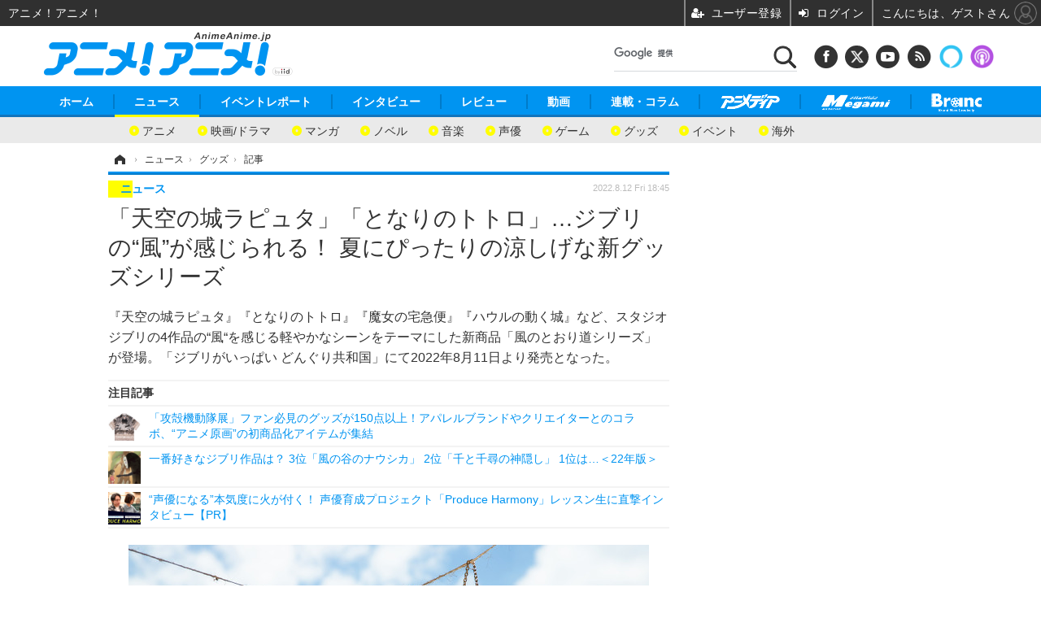

--- FILE ---
content_type: text/html; charset=utf-8
request_url: https://animeanime.jp/article/2022/08/12/71378.html
body_size: 21122
content:
<!doctype html>
<html lang="ja" prefix="og: http://ogp.me/ns#">
<head>
<meta charset="UTF-8">
<meta name="viewport" content="target-densitydpi=device-dpi, width=1280, maximum-scale=3.0, user-scalable=yes">
<meta property="fb:app_id" content="281054315302235">
<link rel="stylesheet" href="/base/css/a.css?__=2026011301">
<script type="text/javascript">
(function(w,k,v,k2,v2) {
  w[k]=v; w[k2]=v2;
  var val={}; val[k]=v; val[k2]=v2;
  (w.dataLayer=w.dataLayer||[]).push(val);
})(window, 'tpl_name', 'pages/article', 'tpl_page', 'article_2');
</script>
<script src="/base/scripts/jquery-2.1.3.min.js"></script>
<script type="text/javascript" async src="/base/scripts/a.min.js?__=2026011301"></script>

<!-- Facebook Pixel Code -->
<script>
!function(f,b,e,v,n,t,s){if(f.fbq)return;n=f.fbq=function(){n.callMethod?
n.callMethod.apply(n,arguments):n.queue.push(arguments)};if(!f._fbq)f._fbq=n;
n.push=n;n.loaded=!0;n.version='2.0';n.queue=[];t=b.createElement(e);t.async=!0;
t.src=v;s=b.getElementsByTagName(e)[0];s.parentNode.insertBefore(t,s)}(window,
document,'script','https://connect.facebook.net/en_US/fbevents.js');
fbq('init', '1665201680438262');
fbq('track', 'PageView');
fbq('track', 'ViewContent');
</script>
<noscript><img height="1" width="1" style="display:none"
src="https://www.facebook.com/tr?id=1665201680438262&ev=PageView&noscript=1"
/></noscript>
<!-- DO NOT MODIFY -->
<!-- End Facebook Pixel Code -->
<!--[if lt IE 11]>
<link rel="stylesheet" href="/feature/scripts/media_ie8.css">
<![endif]-->
    <title>「天空の城ラピュタ」「となりのトトロ」…ジブリの“風”が感じられる！ 夏にぴったりの涼しげな新グッズシリーズ | アニメ！アニメ！</title>
  <meta name="keywords" content="ニュース,イベントレポート,インタビュー, レビュー,動画,連載・コラム,ビジネス,">
  <meta name="description" content="『天空の城ラピュタ』『となりのトトロ』『魔女の宅急便』『ハウルの動く城』など、スタジオジブリの4作品の“風“を感じる軽やかなシーンをテーマにした新商品「風のとおり道シリーズ」が登場。「ジブリがいっぱい どんぐり共和国」にて2022年8月11日より発売となった。">
  <meta name="thumbnail" content="https://animeanime.jp/imgs/ogp_f/515167.jpg">

        <meta name="twitter:title" content="「天空の城ラピュタ」「となりのトトロ」…ジブリの“風”が感じられる！ 夏にぴったりの涼しげな新グッズシリーズ | アニメ！アニメ！">
    <meta name="twitter:description" content="『天空の城ラピュタ』『となりのトトロ』『魔女の宅急便』『ハウルの動く城』など、スタジオジブリの4作品の“風“を感じる軽やかなシーンをテーマにした新商品「風のとおり道シリーズ」が登場。「ジブリがいっぱい どんぐり共和国」にて2022年8月11日より発売となった。">
    <meta name="twitter:card" content="summary_large_image">
    <meta name="twitter:site" content="@AnimeAnime_jp">
    <meta name="twitter:url" content="https://animeanime.jp/article/2022/08/12/71378.html">
    <meta name="twitter:image" content="https://animeanime.jp/imgs/ogp_f/515167.jpg">
  
    <meta property="article:modified_time" content="2022-08-12T18:45:03+09:00">
  <meta property="og:title" content="「天空の城ラピュタ」「となりのトトロ」…ジブリの“風”が感じられる！ 夏にぴったりの涼しげな新グッズシリーズ | アニメ！アニメ！">
  <meta property="og:description" content="『天空の城ラピュタ』『となりのトトロ』『魔女の宅急便』『ハウルの動く城』など、スタジオジブリの4作品の“風“を感じる軽やかなシーンをテーマにした新商品「風のとおり道シリーズ」が登場。「ジブリがいっぱい どんぐり共和国」にて2022年8月11日より発売となった。">


<meta property="og:type" content="article">
<meta property="og:site_name" content="アニメ！アニメ！">
<meta property="og:url" content="https://animeanime.jp/article/2022/08/12/71378.html">
<meta property="og:image" content="https://animeanime.jp/imgs/ogp_f/515167.jpg">

<link rel="apple-touch-icon" sizes="76x76" href="/base/images/touch-icon-76.png">
<link rel="apple-touch-icon" sizes="120x120" href="/base/images/touch-icon-120.png">
<link rel="apple-touch-icon" sizes="152x152" href="/base/images/touch-icon-152.png">
<link rel="apple-touch-icon" sizes="180x180" href="/base/images/touch-icon-180.png">

<meta name='robots' content='max-image-preview:large' /><meta name="referrer" content="no-referrer-when-downgrade" />
<script async src="https://fundingchoicesmessages.google.com/i/pub-6205980071848979?ers=1" nonce="q9dKnA1Yb8HV307qo4onKg"></script><script nonce="q9dKnA1Yb8HV307qo4onKg">(function() {function signalGooglefcPresent() {if (!window.frames['googlefcPresent']) {if (document.body) {const iframe = document.createElement('iframe'); iframe.style = 'width: 0; height: 0; border: none; z-index: -1000; left: -1000px; top: -1000px;'; iframe.style.display = 'none'; iframe.name = 'googlefcPresent'; document.body.appendChild(iframe);} else {setTimeout(signalGooglefcPresent, 0);}}}signalGooglefcPresent();})();</script>
<script async src="/feature/adb/adberrmsg.js"></script>

<link rel="dns-prefetch" href="//securepubads.g.doubleclick.net">
<link rel="dns-prefetch" href="//c.amazon-adsystem.com">
<link rel="dns-prefetch" href="//pagead2.googlesyndication.com">
<link rel="dns-prefetch" href="//flux-cdn.com">
<script>
  var cX = cX || {}; cX.callQueue = cX.callQueue || [];
  var persistedQueryIdforPMP = "103c35db41bdb997c80835fa7c8343832c9821e5";
  cX.callQueue.push(["getUserSegmentIds", {persistedQueryId: persistedQueryIdforPMP}]);
  function getUserSegmentIdsLocal() {
    var segments = [];
    if (typeof window.localStorage === 'object' && typeof window.localStorage.getItem === 'function' && window.localStorage.getItem("_cX_segmentInfo") !== null && window.localStorage.getItem("_cX_segmentInfo").length>0) {
      segments = ((window.localStorage.getItem("_cX_segmentInfo")||"").split("/").filter(function(i){return i.indexOf(persistedQueryIdforPMP)==0})[0]||"").replace(/.+_/,"").split(".").filter(function(i){return i.length>0});
    }
    return segments;
  }
</script>
<script>
  var cX = cX || {}; cX.callQueue = cX.callQueue || [];
  window.pbjs = window.pbjs || {que: []};
  window.googletag = window.googletag || {cmd: []};
</script>
<script async='async' src="https://flux-cdn.com/client/00021/s-animeanime_00695.min.js"></script>
<script async src="https://securepubads.g.doubleclick.net/tag/js/gpt.js"></script>
<script>
cX.callQueue.push(['invoke', function() {
  window.fluxtag = {
    readyBids: {
      prebid: false, amazon: false, google: false
    },
    failSafeTimeout: 3e3,
    isFn: function isFn(object) {
      var _t = 'Function';
      var toString = Object.prototype.toString;
      return toString.call(object) === '[object ' + _t + ']';
    },
    launchAdServer: function() {
      if (!fluxtag.readyBids.prebid || !fluxtag.readyBids.amazon) {
        return;
      }
      fluxtag.requestAdServer();
    },
    requestAdServer: function() {
      if (!fluxtag.readyBids.google) {
        fluxtag.readyBids.google = true;
        googletag.cmd.push(function () {
          if (!!(pbjs.setTargetingForGPTAsync) && fluxtag.isFn(pbjs.setTargetingForGPTAsync)) {
            pbjs.que.push(function () {
              pbjs.setTargetingForGPTAsync();
            });
          }
          googletag.pubads().refresh();
        });
      }
    }
  };
}]);
</script>
<script>
cX.callQueue.push(['invoke', function() {
  setTimeout(function() {
    fluxtag.requestAdServer();
  }, fluxtag.failSafeTimeout);
}]);
</script>

<script>
cX.callQueue.push(['invoke', function() {
!function(a9,a,p,s,t,A,g){if(a[a9])return;function q(c,r){a[a9]._Q.push([c,r])}a[a9]={init:function(){q("i",arguments)},fetchBids:function(){q("f",arguments)},setDisplayBids:function(){},_Q:[]};A=p.createElement(s);A.async=!0;A.src=t;g=p.getElementsByTagName(s)[0];g.parentNode.insertBefore(A,g)}("apstag",window,document,"script","//c.amazon-adsystem.com/aax2/apstag.js");
apstag.init({pubID:'3532', adServer:'googletag', bidTimeout:2e3});
apstag.fetchBids({
  slots: [
    {slotID:'div-gpt-ad-header1', slotName:'108010001', sizes:[[728, 90],[970, 250]]},
    {slotID:'div-gpt-ad-article1', slotName:'108010004', sizes:[[300, 250],[336, 280]]},
    {slotID:'div-gpt-ad-article2', slotName:'108010005', sizes:[[300, 250],[336, 280]]},
    {slotID:'div-gpt-ad-right1', slotName:'108010002', sizes:[[300, 250],[300, 600]]},
    {slotID:'div-gpt-ad-right2', slotName:'108010003', sizes:[[300, 250],[300, 600]]}
  ]
}, function(bids){
    googletag.cmd.push(function() {
      apstag.setDisplayBids();
      fluxtag.readyBids.amazon = true;
      fluxtag.launchAdServer();
    });
});
}]);
</script>
<script>
cX.callQueue.push(['invoke', function() {
  googletag.cmd.push(function() {
    var adsng = '0';
    var pr = '0';
    adsng = '0';
    pr = '0';
    googletag.defineSlot('/2261101/108010001', [[1, 1], [728, 90], [970, 250]], 'div-gpt-ad-header1').addService(googletag.pubads()).setCollapseEmptyDiv(true);
    googletag.defineSlot('/2261101/108010002', [[300, 600], [300, 250]], 'div-gpt-ad-right1').addService(googletag.pubads()).setCollapseEmptyDiv(true);
    googletag.defineSlot('/2261101/108010003', [[300, 600], [300, 250]], 'div-gpt-ad-right2').addService(googletag.pubads()).setCollapseEmptyDiv(true);
    googletag.defineSlot('/2261101/108010004', [[300, 250], [336, 280]], 'div-gpt-ad-article1').addService(googletag.pubads()).setCollapseEmptyDiv(true);
    googletag.defineSlot('/2261101/108010005', [[300, 250], [336, 280]], 'div-gpt-ad-article2').addService(googletag.pubads()).setCollapseEmptyDiv(true);
    googletag.pubads().setTargeting('pianositeId', '1145203711540569320');
    googletag.pubads().setTargeting('pianornd', cX.library.m_rnd);
    googletag.pubads().setTargeting('pianockp', cX.getUserId());
    googletag.pubads().setTargeting('articleid108', '71378');
    googletag.pubads().setTargeting('category', '1');
    googletag.pubads().setTargeting('tpl', 'pages/article');
    googletag.pubads().setTargeting('adsng', adsng);
    googletag.pubads().setTargeting('pr', pr);
    googletag.pubads().setTargeting('CxSegments', cX.getUserSegmentIds({persistedQueryId:'103c35db41bdb997c80835fa7c8343832c9821e5'}));
    googletag.pubads().enableSingleRequest();
    googletag.pubads().disableInitialLoad();
    googletag.enableServices();
    if (!!(window.pbFlux) && !!(window.pbFlux.prebidBidder) && fluxtag.isFn(window.pbFlux.prebidBidder)) {
      pbjs.que.push(function () {
        window.pbFlux.prebidBidder();
      });
    } else {
      fluxtag.readyBids.prebid = true;
      fluxtag.launchAdServer();
    }
  });
}]);
</script>

<script data-ad-client="ca-pub-6205980071848979" async src="https://pagead2.googlesyndication.com/pagead/js/adsbygoogle.js"></script>
<meta name="cXenseParse:pageclass" content="article">
<meta name="cXenseParse:iid-articleid" content="71378">
<meta name="cXenseParse:iid-article-title" content="「天空の城ラピュタ」「となりのトトロ」…ジブリの“風”が感じられる！ 夏にぴったりの涼しげな新グッズシリーズ">
<meta name="cXenseParse:iid-page-type" content="記事ページ">
<meta name="cXenseParse:iid-page-name" content="article_2">
<meta name="cXenseParse:iid-category" content="ニュース">
<meta name="cXenseParse:iid-subcategory" content="グッズ">
<meta name="cXenseParse:iid-hidden-adsense" content="false">
<meta name="cXenseParse:iid-hidden-other-ad" content="false">
<meta name="cXenseParse:iid-giga-name" content="スタジオジブリ">
<meta name="cXenseParse:iid-giga-name" content="グッズ">
<meta name="cXenseParse:iid-giga-info" content="83:スタジオジブリ">
<meta name="cXenseParse:iid-giga-info" content="423:グッズ">
<meta name="cXenseParse:iid-article-type" content="通常記事">
<meta name="cXenseParse:iid-provider-name" content="アニメ！アニメ！">
<meta name="cXenseParse:author" content="林洋平">
<meta name="cXenseParse:recs:publishtime" content="2022-08-12T18:45:03+0900">
<meta name="cxenseparse:iid-publish-yyyy" content="2022">
<meta name="cxenseparse:iid-publish-yyyymm" content="202208">
<meta name="cxenseparse:iid-publish-yyyymmdddd" content="20220812">
<meta name="cxenseparse:iid-page-total" content="1">
<meta name="cxenseparse:iid-page-current" content="1">
<meta name="cxenseparse:iid-character-count" content="3857">
<meta name="cXenseParse:iid-categories" content="スタジオジブリ" />
<meta name="cXenseParse:iid-categories" content="グッズ" />
<script async src="https://cdn.cxense.com/track_banners_init.js"></script><script>var dataLayer = dataLayer || [];dataLayer.push({'customCategory': 'news','customSubCategory': 'goods','customProvider': 'アニメ！アニメ！','customAuthorId': '','customAuthorName': '林洋平','customPrimaryGigaId': '83','customPrimaryGigaName': 'スタジオジブリ'});</script>              

<link rel="canonical" href="https://animeanime.jp/article/2022/08/12/71378.html">
<link rel="alternate" media="only screen and (max-width: 640px)" href="https://s.animeanime.jp/article/2022/08/12/71378.html">
<link rel="alternate" type="application/rss+xml" title="RSS" href="https://animeanime.jp/rss20/index.rdf">

</head>

<body class="thm-page-arti-detail page-cate--news page-cate--news-goods page-subcate--goods " data-nav="news">
<noscript><iframe src="//www.googletagmanager.com/ns.html?id=GTM-5PP5NP"
height="0" width="0" style="display:none;visibility:hidden"></iframe></noscript>
<script>
(function(w,d,s,l,i){w[l]=w[l]||[];w[l].push({'gtm.start':
new Date().getTime(),event:'gtm.js'});var f=d.getElementsByTagName(s)[0],
j=d.createElement(s),dl=l!='dataLayer'?'&l='+l:'';j.async=true;j.src=
'//www.googletagmanager.com/gtm.js?id='+i+dl;f.parentNode.insertBefore(j,f);
})(window,document,'script','dataLayer','GTM-5PP5NP');
</script>



<header class="thm-header">
  <div class="header-wrapper cf">
<div class="header-logo">
  <a class="link" href="https://animeanime.jp/" data-sub-title=""><img class="logo" src="/base/images/header-logo.2026011301.png" alt="アニメ！アニメ！"></a>
</div><div class="header-control">
  <ul class="control-list">
    <!-- li class="memberLink">
      <a class="et--memberLogin" href="" target="_blank">
        <p class="login">メールマガジン</p>
      </a>
    </li -->
    <li class="item item--social">
      <a class="link icon icon--header-facebook" href="https://www.facebook.com/animeanimejpn" target="_blank"></a><!-- == FB アイコンやテキストが入ります == -->
      <a class="link icon icon--header-twitter" href="https://twitter.com/AnimeAnime_jp" target="_blank"></a><!-- == TW アイコンやテキストが入ります == -->
      <a class="link icon icon--header-youtube" href="https://www.youtube.com/user/animeanimeno1" target="_blank"></a><!-- == YouTube アイコンやテキストが入ります == -->
      <a class="link icon icon--header-feed" href="https://animeanime.jp/rss20/index.rdf" target="_blank"></a><!-- == RSS アイコンやテキストが入ります == -->
      <a class="link ico-alexa" href="https://www.amazon.co.jp/IID-Inc-%E3%82%A2%E3%83%8B%E3%83%A1%EF%BC%81%E3%82%A2%E3%83%8B%E3%83%A1%EF%BC%81-%E6%9C%80%E6%96%B0%E3%82%A2%E3%83%8B%E3%83%A1%E6%83%85%E5%A0%B1/dp/B0771KWNNQ" title="【Alexaスキル】アニメ！アニメ！ 最新アニメ情報" target="_blank"></a>
      <a class="link ico-podcast" href="https://itunes.apple.com/jp/podcast/id1391531948" title="【Podcast】アニメ！アニメ！ News" target="_blank"></a>
    </li>
    <li class="item item--google-search" id="gcse">
      <div class="gcse-searchbox-only" data-resultsurl="/pages/search.html"></div>
    </li>
  </ul>
</div>
  </div>
<nav class="thm-nav global-nav js-global-nav">
  <ul class="nav-main-menu js-main-menu">
    <li class="item js-nav-home"><a href="/" class="link">ホーム</a>
<!-- : ホーム配下にもサブナビゲーションが入る場合があります -->
<!-- : 例) http://www.cinemacafe.net/ -->
      <ul class="nav-sub-menu js-sub-menu" style="left: 16.15px;">

        <li class="sub-item"><a  class="link" href="https://animeanime.jp/article/2025/12/24/94687.html">2026年冬アニメ一覧</a></li>
        <li class="sub-item"><a  class="link" href="https://animeanime.jp/article/2025/09/17/92707.html">2025年秋アニメ一覧</a></li>
        <li class="sub-item"><a  class="link" href="https://animeanime.jp/article/ranking/">人気記事TOP10</a></li>
      </ul><!-- /.nav-sub-menu -->
    </li>
    <li class="item js-nav-news"><a href="/category/news/" class="link">ニュース</a>
      <ul class="nav-sub-menu js-sub-menu" style="left: 144.583px;">

        <li class="sub-item"><a  class="link" href="/category/news/latest/latest/">アニメ</a></li>
        <li class="sub-item"><a  class="link" href="/category/news/film/latest/">映画/ドラマ</a></li>
        <li class="sub-item"><a  class="link" href="/category/news/manga/latest/">マンガ</a></li>
        <li class="sub-item"><a  class="link" href="/category/news/novel/latest/">ノベル</a></li>
        <li class="sub-item"><a  class="link" href="/category/news/music/latest/">音楽</a></li>
        <li class="sub-item"><a  class="link" href="/category/news/voice_actor/latest/">声優</a></li>
        <li class="sub-item"><a  class="link" href="/category/news/game/latest/">ゲーム</a></li>
        <li class="sub-item"><a  class="link" href="/category/news/goods/latest/">グッズ</a></li>
        <li class="sub-item"><a  class="link" href="/category/news/event/latest/">イベント</a></li>
        <li class="sub-item"><a  class="link" href="/category/news/oversea/latest/">海外</a></li>
      </ul><!-- /.nav-sub-menu -->
    </li><!-- /.item -->
    <li class="item js-nav-report"><a class="link" href="/category/report/">イベントレポート</a>
      <ul class="nav-sub-menu js-sub-menu" style="left: 284.033px;">

        <li class="sub-item"><a  class="link" href="/category/report/japan/latest/">アニメ</a></li>
        <li class="sub-item"><a  class="link" href="/category/report/film/latest/">映画</a></li>
        <li class="sub-item"><a  class="link" href="/category/report/artist/latest/">ライブ</a></li>
        <li class="sub-item"><a  class="link" href="/category/report/theater/latest/">舞台</a></li>
        <li class="sub-item"><a  class="link" href="/category/report/oversea/latest/">海外イベント</a></li>
        <li class="sub-item"><a  class="link" href="/category/report/seminar/latest/">ビジネス</a></li>
      </ul><!-- /.nav-sub-menu -->
    </li><!-- /.item -->
    <li class="item js-nav-interview"><a href="/category/interview/" class="link">インタビュー</a>
      <ul class="nav-sub-menu js-sub-menu" style="left: 483.2px;">

        <li class="sub-item"><a  class="link" href="/category/interview/creator/latest/">スタッフ</a></li>
        <li class="sub-item"><a  class="link" href="/category/interview/voiceactor/latest/">声優</a></li>
        <li class="sub-item"><a  class="link" href="/category/interview/talent/latest/">俳優・タレント</a></li>
        <li class="sub-item"><a  class="link" href="/category/interview/artist/latest/">アーティスト</a></li>
        <li class="sub-item"><a  class="link" href="/category/interview/business/latest/">ビジネス</a></li>
      </ul><!-- /.nav-sub-menu -->
    </li><!-- /.item -->
    <li class="item js-nav-review"><a href="/category/review/" class="link">レビュー</a>
      <ul class="nav-sub-menu js-sub-menu" style="left: 623.317px;">

        <li class="sub-item"><a  class="link" href="/category/review/anime/latest/">アニメ</a></li>
        <li class="sub-item"><a  class="link" href="/category/review/film/latest/">実写</a></li>
        <li class="sub-item"><a  class="link" href="/category/review/book/latest/">書評</a></li>
        <li class="sub-item"><a  class="link" href="/category/review/event/latest/">イベント</a></li>
        <li class="sub-item"><a  class="link" href="/category/review/game/latest/">ゲーム</a></li>
        <li class="sub-item"><a  class="link" href="/category/review/tabletalk/latest/">座談会</a></li>
      </ul><!-- /.nav-sub-menu -->
    </li><!-- /.item -->
    <li class="item js-nav-video"><a href="/category/video/" class="link">動画</a>
      <ul class="nav-sub-menu js-sub-menu" style="right: -603.7px;">

        <li class="sub-item"><a  class="link" href="/category/video/anime/latest/">アニメ</a></li>
        <li class="sub-item"><a  class="link" href="/category/video/film/latest/">映画/ドラマ</a></li>
        <li class="sub-item"><a  class="link" href="/category/video/animeanimetv/latest/">アニメ！アニメ！TV</a></li>
        <li class="sub-item"><a  class="link" href="https://www.cinemacafe.net/feature/abematv/">ABEMA Cafe</a></li>
      </ul><!-- /.nav-sub-menu -->
    </li><!-- /.item -->
    <li class="item js-nav-column"><a href="/category/column/" class="link">連載・コラム</a></li><!-- /.item -->
    <!-- li class="item js-nav-gigaindex-2707"><a href="/special/2707/recent/" class="link"><img class="nav-logo" src="/feature/images/logo-jump-toon.png" alt="【PR】ジャンプTOON" style="top:-9.4px; height:30px;"></a></li -->
    <li class="item"><a href="/special/1455/recent/" class="link"><img class="nav-logo" src="/base/images/logo-animedia.png" alt="アニメディア"></a></li>
    <li class="item"><a href="/special/1470/recent/" class="link"><img class="nav-logo" src="/base/images/logo-megami.png" alt="メガミマガジン"></a></li>
    <li class="item"><a href="https://branc.jp/" class="link" target="_blank" rel="noopener"><img class="nav-logo" src="/base/images/logo-branc.png" alt="Branc"></a></li>
  </ul><!-- /.nav-main-menu -->
</nav><!-- /.thm-nav --><!-- ========== jack AD ========== -->
<div class="jackad">
<ul class="fixed-item">
<!-- 左右ジャックバナー -->
<li class="left"><script src="https://deliver.ads2.iid.jp/ads/?js=1;position=174;"></script></li>
<li class="right"><script src="https://deliver.ads2.iid.jp/ads/?js=1;position=228;"></script></li>
</ul>
<!-- メニュー下、ワイド幅ジャック広告 -->
<script src="https://deliver.ads2.iid.jp/ads/?js=1;position=82;"></script>
</div>

<style type="text/css">
.thm-footer { margin-top: -660px; padding-top: 660px; }
.fixed-item .left { left:-200px; }
.fixed-item .right { right:-200px; }
.jackad #player { position: absolute; top:0; right: 0; }
.cover { display: none; }
</style>

<link rel="stylesheet" href="/feature/jackAD/jack_1040.css">
<script type="text/javascript" src="/feature/jackAD/jack.js"></script>
<!-- ========== /jack AD ========== -->

<!-- global_nav -->
</header>

<div class="thm-body cf">
  <div class="breadcrumb">
<span id="breadcrumbTop"><a class="link" href="https://animeanime.jp/"><span class="item icon icon-bc--home">ホーム</span></a></span>
<i class="separator icon icon-bc--arrow"> › </i>
<span id="BreadcrumbSecond">
  <a class="link" href="/category/news/">
    <span class="item icon icon-bc--news">ニュース</span>
  </a>
</span>
<i class="separator icon icon-bc--arrow"> › </i>
<span id="BreadcrumbLast">
  <a class="link" href="/category/news/goods/latest/">
    <span class="item icon icon-bc--goods">グッズ</span>
  </a>
</span>
<i class="separator icon icon-bc--arrow"> › </i>
    <span class="item">記事</span>
  </div>
  <main class="thm-main">
<header class="arti-header">
      <h1 class="head">「天空の城ラピュタ」「となりのトトロ」…ジブリの“風”が感じられる！ 夏にぴったりの涼しげな新グッズシリーズ</h1>
    <p class="arti-summary">『天空の城ラピュタ』『となりのトトロ』『魔女の宅急便』『ハウルの動く城』など、スタジオジブリの4作品の“風“を感じる軽やかなシーンをテーマにした新商品「風のとおり道シリーズ」が登場。「ジブリがいっぱい どんぐり共和国」にて2022年8月11日より発売となった。</p>
  <div class="group">
    <span class="category-group-name">ニュース</span>
  </div>
  <div class="date">
    <time class="pubdate" itemprop="datePublished" datetime="2022-08-12T18:45:03+09:00">2022.8.12 Fri 18:45</time>
  </div>
</header>














<i class="recommended-ttl">注目記事</i>
<ul class="recommended-list">
    <li class="item"><a class="link" href="/article/2026/01/21/95331.html">
      <img class="figure" src="/imgs/thumb_l/833164.jpg" alt="「攻殻機動隊展」ファン必見のグッズが150点以上！アパレルブランドやクリエイターとのコラボ、“アニメ原画”の初商品化アイテムが集結・画像" width="100" height="100">
      <p class="title">「攻殻機動隊展」ファン必見のグッズが150点以上！アパレルブランドやクリエイターとのコラボ、“アニメ原画”の初商品化アイテムが集結</p>
  </a></li>
      <li class="item"><a class="link" href="/article/2022/08/12/71376.html">
      <img class="figure" src="/imgs/thumb_l/515164.jpg" alt="一番好きなジブリ作品は？ 3位「風の谷のナウシカ」 2位「千と千尋の神隠し」 1位は…＜22年版＞・画像" width="100" height="100">
      <p class="title">一番好きなジブリ作品は？ 3位「風の谷のナウシカ」 2位「千と千尋の神隠し」 1位は…＜22年版＞</p>
  </a></li>
      <li class="item"><a class="link" href="https://animeanime.jp/article/2025/12/25/94724.html">
      <img class="figure" src="/imgs/thumb_l/825921.jpg" alt="“声優になる”本気度に火が付く！ 声優育成プロジェクト「Produce Harmony」レッスン生に直撃インタビュー【PR】・画像" width="100" height="100">
      <p class="title">“声優になる”本気度に火が付く！ 声優育成プロジェクト「Produce Harmony」レッスン生に直撃インタビュー【PR】</p>
  </a></li>
  </ul><div class="arti-content arti-content--horizontal">

  <div class="figure-area">
    <figure class="figure">
      <img class="image" src="/imgs/p/jtKDOVlKAvjRrNw8SXAVejagI61Nrq_oqaqr/515167.jpg" alt="「風のとおり道シリーズ」イメージ（C）Studio Ghibli" width="640" height="426">
    </figure>
      <ul class="thumb-list cf">

        <li class="item"><a class="link" href="/article/img/2022/08/12/71378/515167.html"><img class="image" src="/imgs/sq_sl/515167.jpg" alt="「風のとおり道シリーズ」イメージ（C）Studio Ghibli" width="120" height="120"></a></li>

        <li class="item"><a class="link" href="/article/img/2022/08/12/71378/515168.html"><img class="image" src="/imgs/sq_sl/515168.jpg" alt="「風のとおり道シリーズ」イメージ（C）Studio Ghibli" width="120" height="120"></a></li>

        <li class="item"><a class="link" href="/article/img/2022/08/12/71378/515169.html"><img class="image" src="/imgs/sq_sl/515169.jpg" alt="「風のとおり道シリーズ」イメージ（C）Studio Ghibli" width="120" height="120"></a></li>

        <li class="item"><a class="link" href="/article/img/2022/08/12/71378/515170.html"><img class="image" src="/imgs/sq_sl/515170.jpg" alt="「風のとおり道シリーズ」イメージ（C）Studio Ghibli" width="120" height="120"></a></li>

        <li class="item"><a class="link" href="/article/img/2022/08/12/71378/515171.html"><img class="image" src="/imgs/sq_sl/515171.jpg" alt="「風のとおり道シリーズ」イメージ（C）Studio Ghibli" width="120" height="120"></a></li>

        <li class="item"><a class="link" href="/article/img/2022/08/12/71378/515172.html"><img class="image" src="/imgs/sq_sl/515172.jpg" alt="「風のとおり道シリーズ」イメージ（C）Studio Ghibli" width="120" height="120"></a></li>
      </ul>

  </div>
<aside class="arti-giga">
  <p class="list-short-title"><a class="linked-title" href="/special/83/recent/%E3%82%B9%E3%82%BF%E3%82%B8%E3%82%AA%E3%82%B8%E3%83%96%E3%83%AA">スタジオジブリ 特別編集</a></p>
  <ul class="giga-list">
    <li class="item item--cate-news item--cate-news-latest item--subcate-latest"><a class="link" href="/article/2026/01/09/94995.html" title="「かぐや姫の物語」キャラクター・声優・あらすじ・曲・配信情報まとめ【金曜ロードショー 1月9日放送】">「かぐや姫の物語」キャラクター・声優・あらすじ・曲・配信情報まとめ【金曜ロードショー 1月9日放送】</a></li>
    <li class="item item--cate-news item--cate-news-latest item--subcate-latest"><a class="link" href="/article/2026/01/02/94879.html" title="「千と千尋の神隠し」キャスト声優・あらすじ・キャラクター・見どころまとめ【金曜ロードショー／26年1月2日放送】">「千と千尋の神隠し」キャスト声優・あらすじ・キャラクター・見どころまとめ【金曜ロードショー／26年1月2日放送】</a></li>
    <li class="item item--cate-haishinmatome item--cate-haishinmatome-haishinamatome item--subcate-haishinamatome"><a class="link" href="/article/2025/12/25/94717.html" title="映画「コクリコ坂から」の配信はどこで見れる？無料視聴できるサービス・サブスクを紹介！">映画「コクリコ坂から」の配信はどこで見れる？無料視聴できるサービス・サブスクを紹介！</a></li>
  </ul>
  <p class="send-msg"><a class="link" href="https://www.iid.co.jp/contact/media_contact.html?recipient=anime" rel="nofollow"><i class="icon icon--mail"></i>編集部にメッセージを送る</a></p>
</aside>
<article class="arti-body cf cXenseParse editor-revolution">
  『天空の城ラピュタ』『となりのトトロ』『魔女の宅急便』『ハウルの動く城』など、スタジオジブリの4作品の“風”を感じる軽やかなシーンをテーマにした新商品「風のとおり道シリーズ」（全12種）が登場。「ジブリがいっぱい どんぐり共和国」にて2022年8月11日より発売となった。<br><br><img src="https://animeanime.jp/imgs/zoom/515168.jpg" class="inline-article-image" width="640" height="426"><figcaption>「風のとおり道シリーズ」イメージ（C）Studio Ghibli</figcaption><br><span class="cap txt-center">「風のとおり道シリーズ」イメージ</span><br>「風のとおり道シリーズ」では、コマに乗ったトトロと一緒に夜空を飛んだり、魔女のキキのように箒で空を飛んでカモメと一緒に街を見下ろしたり……と、心動かされる空や風を感じるシーンをモチーフにした、涼しげで夏らしいアイテムだ。<br><br><img src="https://animeanime.jp/imgs/zoom/515169.jpg" class="inline-article-image" width="640" height="242"><figcaption>「風のとおり道シリーズ」イメージ（C）Studio Ghibli</figcaption><br><span class="cap txt-center">「風のとおり道シリーズ」イメージ</span><br>キャラクターたちが風を感じるシーンをステンドグラス風にデザインした「サンキャッチャー」は、作品のワンシーンを眺めながら光と風を感じることができ、窓辺に飾るとキラキラと揺れて部屋の中に優しく光を運んでくれる。<br><br><img src="https://animeanime.jp/imgs/zoom/515170.jpg" class="inline-article-image" width="640" height="160"><figcaption>「風のとおり道シリーズ」イメージ（C）Studio Ghibli</figcaption><br><span class="cap txt-center">「風のとおり道シリーズ」イメージ</span><br>同デザインの「刺しゅうメッシュポーチ」は、メッシュ素材を被せた風通しのよい涼しげなポーチで、メッシュ生地にはモチーフの一部や作品タイトルが刺しゅうであしらわれている。見せたくないものは中ポケットに、見せたいものはメッシュに透かせて収納できる便利な仕様だ。<br><br><img src="https://animeanime.jp/imgs/zoom/515172.jpg" class="inline-article-image" width="640" height="168"><figcaption>「風のとおり道シリーズ」イメージ（C）Studio Ghibli</figcaption><br><span class="cap txt-center">「風のとおり道シリーズ」イメージ</span><br>薄手の涼しげな「ハンカチ」は、右下にサンキャッチャーと同じシーンを、周りにはぐるっと世界観やストーリーが伝わるアイコンを散りばめた、メッシュポーチとセットで使いたくなるデザインに仕上がった。<br><br>「風のとおり道シリーズ」価格など各アイテムの詳細は「ジブリがいっぱい どんぐり共和国」まで。<br><br>（C）Studio Ghibli<br><div class="af_box"><!-- start --><div class="af_list"><div class="af_box_left"><a href="https://www.amazon.co.jp/dp/B00K72NG0M?tag=animeanimea-22&amp;linkCode=osi&amp;th=1&amp;psc=1" target="_blank"><img src="https://m.media-amazon.com/images/I/51zD6K22q-L._SL160_.jpg" class="af_box_image"></a></div><div class="af_box_right"><strong><a href="https://www.amazon.co.jp/dp/B00K72NG0M?tag=animeanimea-22&amp;linkCode=osi&amp;th=1&amp;psc=1" target="_blank">天空の城ラピュタ [DVD]</a></strong><br><strong>￥3,555</strong><br><span>(価格・在庫状況は記事公開時点のものです)</span><br><div class="af_box_link_amazon"><a href="https://www.amazon.co.jp/dp/B00K72NG0M?tag=animeanimea-22&amp;linkCode=osi&amp;th=1&amp;psc=1" target="_blank">Amazon</a></div><div class="af_box_link_rakuten"><a href="https://hb.afl.rakuten.co.jp/hgc/13d62b94.d0647ae0.13d62b95.6b8000ba/?pc=https%3A%2F%2Fsearch.rakuten.co.jp%2Fsearch%2Fmall%2F%25E5%25A4%25A9%25E7%25A9%25BA%25E3%2581%25AE%25E5%259F%258E%25E3%2583%25A9%25E3%2583%2594%25E3%2583%25A5%25E3%2582%25BF%2F" target="_blank">楽天市場</a></div></div></div><!-- //end --></div><script type="text/javascript">;Array.prototype.forEach.call(document.querySelectorAll("div.af_list a"), function (el) { if (el.getAttribute("data-shopping-click") === "") { return; } el.setAttribute("data-shopping-click", ""); el.addEventListener("click", function (e) { let matches = /\/\/www\.amazon\.co\.jp\/gp\/product\/([^/]+)\//.exec(e.target.href); if (matches) { cX.callQueue.push(["sendEvent", "shopping_click", { amazon: matches[1] }]); return; } matches = /\/\/hb\.afl\.rakuten\.co\.jp\/.+\/\?pc=([^&]+)/.exec(e.target.href); if (matches) { matches = /\/mall\/([^/]+)/.exec(decodeURIComponent(matches[1])); if (matches) { cX.callQueue.push(["sendEvent", "shopping_click", { rakuten: matches[1] }]); } } });});</script><br><div class="af_box"><!-- start --><div class="af_list"><div class="af_box_left"><a href="https://www.amazon.co.jp/dp/B00K72Q1VI?tag=animeanimea-22&amp;linkCode=osi&amp;th=1&amp;psc=1" target="_blank"><img src="https://m.media-amazon.com/images/I/51udNRHUQzL._SL160_.jpg" class="af_box_image"></a></div><div class="af_box_right"><strong><a href="https://www.amazon.co.jp/dp/B00K72Q1VI?tag=animeanimea-22&amp;linkCode=osi&amp;th=1&amp;psc=1" target="_blank">となりのトトロ [DVD]</a></strong><br><strong>￥3,600</strong><br><span>(価格・在庫状況は記事公開時点のものです)</span><br><div class="af_box_link_amazon"><a href="https://www.amazon.co.jp/dp/B00K72Q1VI?tag=animeanimea-22&amp;linkCode=osi&amp;th=1&amp;psc=1" target="_blank">Amazon</a></div><div class="af_box_link_rakuten"><a href="https://hb.afl.rakuten.co.jp/hgc/13d62b94.d0647ae0.13d62b95.6b8000ba/?pc=https%3A%2F%2Fsearch.rakuten.co.jp%2Fsearch%2Fmall%2F%25E3%2581%25A8%25E3%2581%25AA%25E3%2582%258A%25E3%2581%25AE%25E3%2583%2588%25E3%2583%2588%25E3%2583%25AD%2F" target="_blank">楽天市場</a></div></div></div><!-- //end --></div><script type="text/javascript">;Array.prototype.forEach.call(document.querySelectorAll("div.af_list a"), function (el) { if (el.getAttribute("data-shopping-click") === "") { return; } el.setAttribute("data-shopping-click", ""); el.addEventListener("click", function (e) { let matches = /\/\/www\.amazon\.co\.jp\/gp\/product\/([^/]+)\//.exec(e.target.href); if (matches) { cX.callQueue.push(["sendEvent", "shopping_click", { amazon: matches[1] }]); return; } matches = /\/\/hb\.afl\.rakuten\.co\.jp\/.+\/\?pc=([^&]+)/.exec(e.target.href); if (matches) { matches = /\/mall\/([^/]+)/.exec(decodeURIComponent(matches[1])); if (matches) { cX.callQueue.push(["sendEvent", "shopping_click", { rakuten: matches[1] }]); } } });});</script><br><div class="af_box"><!-- start --><div class="af_list"><div class="af_box_left"><a href="https://www.amazon.co.jp/dp/B00K72WGD0?tag=animeanimea-22&amp;linkCode=osi&amp;th=1&amp;psc=1" target="_blank"><img src="https://m.media-amazon.com/images/I/51cOAjYoUTL._SL160_.jpg" class="af_box_image"></a></div><div class="af_box_right"><strong><a href="https://www.amazon.co.jp/dp/B00K72WGD0?tag=animeanimea-22&amp;linkCode=osi&amp;th=1&amp;psc=1" target="_blank">魔女の宅急便 [DVD]</a></strong><br><strong>￥3,600</strong><br><span>(価格・在庫状況は記事公開時点のものです)</span><br><div class="af_box_link_amazon"><a href="https://www.amazon.co.jp/dp/B00K72WGD0?tag=animeanimea-22&amp;linkCode=osi&amp;th=1&amp;psc=1" target="_blank">Amazon</a></div><div class="af_box_link_rakuten"><a href="https://hb.afl.rakuten.co.jp/hgc/13d62b94.d0647ae0.13d62b95.6b8000ba/?pc=https%3A%2F%2Fsearch.rakuten.co.jp%2Fsearch%2Fmall%2F%25E9%25AD%2594%25E5%25A5%25B3%25E3%2581%25AE%25E5%25AE%2585%25E6%2580%25A5%25E4%25BE%25BF%2F" target="_blank">楽天市場</a></div></div></div><!-- //end --></div><script type="text/javascript">;Array.prototype.forEach.call(document.querySelectorAll("div.af_list a"), function (el) { if (el.getAttribute("data-shopping-click") === "") { return; } el.setAttribute("data-shopping-click", ""); el.addEventListener("click", function (e) { let matches = /\/\/www\.amazon\.co\.jp\/gp\/product\/([^/]+)\//.exec(e.target.href); if (matches) { cX.callQueue.push(["sendEvent", "shopping_click", { amazon: matches[1] }]); return; } matches = /\/\/hb\.afl\.rakuten\.co\.jp\/.+\/\?pc=([^&]+)/.exec(e.target.href); if (matches) { matches = /\/mall\/([^/]+)/.exec(decodeURIComponent(matches[1])); if (matches) { cX.callQueue.push(["sendEvent", "shopping_click", { rakuten: matches[1] }]); } } });});</script><br><div class="af_box"><!-- start --><div class="af_list"><div class="af_box_left"><a href="https://www.amazon.co.jp/dp/B00K73753K?tag=animeanimea-22&amp;linkCode=osi&amp;th=1&amp;psc=1" target="_blank"><img src="https://m.media-amazon.com/images/I/61mKfj7+6UL._SL160_.jpg" class="af_box_image"></a></div><div class="af_box_right"><strong><a href="https://www.amazon.co.jp/dp/B00K73753K?tag=animeanimea-22&amp;linkCode=osi&amp;th=1&amp;psc=1" target="_blank">ハウルの動く城 [DVD]</a></strong><br><strong>￥3,600</strong><br><span>(価格・在庫状況は記事公開時点のものです)</span><br><div class="af_box_link_amazon"><a href="https://www.amazon.co.jp/dp/B00K73753K?tag=animeanimea-22&amp;linkCode=osi&amp;th=1&amp;psc=1" target="_blank">Amazon</a></div><div class="af_box_link_rakuten"><a href="https://hb.afl.rakuten.co.jp/hgc/13d62b94.d0647ae0.13d62b95.6b8000ba/?pc=https%3A%2F%2Fsearch.rakuten.co.jp%2Fsearch%2Fmall%2F%25E3%2583%258F%25E3%2582%25A6%25E3%2583%25AB%25E3%2581%25AE%25E5%258B%2595%25E3%2581%258F%25E5%259F%258E%2F" target="_blank">楽天市場</a></div></div></div><!-- //end --></div><script type="text/javascript">;Array.prototype.forEach.call(document.querySelectorAll("div.af_list a"), function (el) { if (el.getAttribute("data-shopping-click") === "") { return; } el.setAttribute("data-shopping-click", ""); el.addEventListener("click", function (e) { let matches = /\/\/www\.amazon\.co\.jp\/gp\/product\/([^/]+)\//.exec(e.target.href); if (matches) { cX.callQueue.push(["sendEvent", "shopping_click", { amazon: matches[1] }]); return; } matches = /\/\/hb\.afl\.rakuten\.co\.jp\/.+\/\?pc=([^&]+)/.exec(e.target.href); if (matches) { matches = /\/mall\/([^/]+)/.exec(decodeURIComponent(matches[1])); if (matches) { cX.callQueue.push(["sendEvent", "shopping_click", { rakuten: matches[1] }]); } } });});</script>
</article>
<span class="writer writer-name">《林洋平》</span>


</div>




<div id="cxj_feedde43b982ad0486a7eb0a22e625ecf834093b"></div>
<script type="text/javascript">
    var cX = window.cX = window.cX || {}; cX.callQueue = cX.callQueue || [];
    cX.CCE = cX.CCE || {}; cX.CCE.callQueue = cX.CCE.callQueue || [];
    cX.CCE.callQueue.push(['run',{
        widgetId: 'feedde43b982ad0486a7eb0a22e625ecf834093b',
        targetElementId: 'cxj_feedde43b982ad0486a7eb0a22e625ecf834093b',
        width: '100%',
        height: '1'
    }]);
</script>
<script src="https://deliver.ads2.iid.jp/ads/?js=1;position=853;"></script>


<script>console.log('aw1-3')</script>

<aside class="main-ad w-rect cf" style="min-height:280px;display:flex;justify-content:center;align-items:center;margin:30px 0 30px 0;">
  <div class="rect">
    <div id='div-gpt-ad-article1'>
<script type='text/javascript'>cX.callQueue.push(['invoke', function() {googletag.cmd.push(function() { googletag.display('div-gpt-ad-article1'); });}]);</script>
    </div>
  </div>
  <div class="rect">
    <div id='div-gpt-ad-article2'>
<script type='text/javascript'>cX.callQueue.push(['invoke', function() {googletag.cmd.push(function() { googletag.display('div-gpt-ad-article2'); });}]);</script>
    </div>
  </div>
</aside>

<div class="cynergi-widget">
  <div style="font-size:14px;font-weight:normal;margin:0;padding:0;">【注目の記事】[PR]</div>
  <div id="itxWidget-1064" class="itx-widget"></div>
  <div id="itxWidget-1015" class="itx-widget"></div>
</div>
<script type="text/javascript" async src="https://widget.iid-network.jp/assets/widget.js"></script>
<ul class="thumb-list cf">

  <li class="item">
    <a class="link" href="/article/img/2022/08/12/71378/515167.html">
      <img class="image" src="/imgs/sq_sl/515167.jpg" alt="「風のとおり道シリーズ」イメージ（C）Studio Ghibli" width="120" height="120">
    </a>
  </li>

  <li class="item">
    <a class="link" href="/article/img/2022/08/12/71378/515168.html">
      <img class="image" src="/imgs/sq_sl/515168.jpg" alt="「風のとおり道シリーズ」イメージ（C）Studio Ghibli" width="120" height="120">
    </a>
  </li>

  <li class="item">
    <a class="link" href="/article/img/2022/08/12/71378/515169.html">
      <img class="image" src="/imgs/sq_sl/515169.jpg" alt="「風のとおり道シリーズ」イメージ（C）Studio Ghibli" width="120" height="120">
    </a>
  </li>

  <li class="item">
    <a class="link" href="/article/img/2022/08/12/71378/515170.html">
      <img class="image" src="/imgs/sq_sl/515170.jpg" alt="「風のとおり道シリーズ」イメージ（C）Studio Ghibli" width="120" height="120">
    </a>
  </li>

  <li class="item">
    <a class="link" href="/article/img/2022/08/12/71378/515171.html">
      <img class="image" src="/imgs/sq_sl/515171.jpg" alt="「風のとおり道シリーズ」イメージ（C）Studio Ghibli" width="120" height="120">
    </a>
  </li>

  <li class="item">
    <a class="link" href="/article/img/2022/08/12/71378/515172.html">
      <img class="image" src="/imgs/sq_sl/515172.jpg" alt="「風のとおり道シリーズ」イメージ（C）Studio Ghibli" width="120" height="120">
    </a>
  </li>
</ul>

<section class="main-relation-link">
  <h2 class="caption">関連リンク</h2>
  <ul class="relation-link-list">
    <li class="item"><a class="link" href="https://benelic.com/donguri/" rel="nofollow" target="_blank">「ジブリがいっぱい どんぐり共和国 オンラインショップそらのうえ店」</a></li>
  </ul>
</section>

<aside class="main-ad w-rect cf">

<script src="https://deliver.ads2.iid.jp/ads/?js=1;position=74;"></script>

</aside><section class="share-block">
  <div class="arti-sharing">
    <ul class="arti-sharing-inner">
      <li class="item item--facebook"><a class="link clickTracker" href="https://www.facebook.com/sharer/sharer.php?u=https://animeanime.jp/article/2022/08/12/71378.html" target="_blank" rel="nofollow">
        <svg class="svg-facebook" fill="#fff" width="11" data-name="facebook" xmlns="http://www.w3.org/2000/svg" viewBox="0 0 74.9 149.8">
          <title>facebook</title>
          <path d="M114.1,170.6H80.9v-72H64.3V71.8H80.9V55.7c0-21.9,9.4-34.9,36-34.9H139V47.6H125.2c-10.4,0-11.1,3.8-11.1,10.7V71.7h25.1l-2.9,26.8H114.1v72.1Z" transform="translate(-64.3 -20.8)"/>
        </svg>
        <span class="label">シェア</span></a></li>
      <li class="item item--twitter"><a class="link clickTracker" href="https://twitter.com/intent/tweet?url=https://animeanime.jp/article/2022/08/12/71378.html&text=「天空の城ラピュタ」「となりのトトロ」…ジブリの“風”が感じられる！ 夏にぴったりの涼しげな新グッズシリーズ" target="_blank" rel="nofollow">
        <svg class="svg-twitter" fill="#fff" width="26" viewBox="0 0 24 24" aria-hidden="true"><g><path d="M18.244 2.25h3.308l-7.227 8.26 8.502 11.24H16.17l-5.214-6.817L4.99 21.75H1.68l7.73-8.835L1.254 2.25H8.08l4.713 6.231zm-1.161 17.52h1.833L7.084 4.126H5.117z"></path></g></svg>
        <span class="label">ポスト</span></a></li>
      <li class="item item--hatena"><a class="link clickTracker" href="http://b.hatena.ne.jp/add?mode=confirm&url=https://animeanime.jp/article/2022/08/12/71378.html&title=「天空の城ラピュタ」「となりのトトロ」…ジブリの“風”が感じられる！ 夏にぴったりの涼しげな新グッズシリーズ" target="_blank" rel="nofollow">
        <svg class="svg-hatebu" fill="#fff" width="18" data-name="hatebu" xmlns="http://www.w3.org/2000/svg" viewBox="0 0 132.3 113.1">
          <title>hatebu</title>
          <path d="M81.5,58.3a27.65,27.65,0,0,0-7.9-5.6c-0.3-.1-0.5-0.3-0.8-0.4,0.2-.1.4-0.3,0.6-0.4a26.42,26.42,0,0,0,6.1-6.4,28.27,28.27,0,0,0,3.6-7.9A31.23,31.23,0,0,0,84.2,29c0-9.7-3.9-17.1-11.5-22C65.4,2.4,55.1.1,41,.1H0v113H39c15.7,0,28-2.9,36.5-8.8,8.9-6.1,13.4-15.2,13.4-27.2a27.8,27.8,0,0,0-2-10.6A25.44,25.44,0,0,0,81.5,58.3ZM28.4,22.5h10a37.88,37.88,0,0,1,8.2.8,14.48,14.48,0,0,1,5,2.1A7.08,7.08,0,0,1,54,28.2a10.7,10.7,0,0,1,.8,4.1,14,14,0,0,1-.9,4.7,9.1,9.1,0,0,1-2.5,3.5,12.66,12.66,0,0,1-4.9,2.6,26.7,26.7,0,0,1-8.1,1h-10V22.5ZM57.5,82.3a9.88,9.88,0,0,1-3.2,3.9A15.46,15.46,0,0,1,48.7,89a28.78,28.78,0,0,1-8.3,1.1h-12V66H38.8c7.1,0,12.3,1.1,15.5,3.3a9.2,9.2,0,0,1,4.3,8.1A11.7,11.7,0,0,1,57.5,82.3Z" transform="translate(0 0)"/>
          <circle cx="117.5" cy="98.2" r="14.8"/>
          <rect x="103.3" width="28.5" height="75.1"/>
        </svg>
        <span class="label">ブックマーク</span></a></li>
      <li class="item item--pocket"><a data-label="Pocketで後で読む" class="link clickTracker" href="http://getpocket.com/edit?url=https://animeanime.jp/article/2022/08/12/71378.html" target="_blank" rel="nofollow">
        <svg class="svg-pocket" fill="#fff" width="20" data-name="Pocket" xmlns="http://www.w3.org/2000/svg" viewBox="0 0 137.63 123.98">
          <title>Pocket</title>
          <path d="M155.3,40.2H44.93A13.67,13.67,0,0,0,31.3,53.83v47.69h0.29a68.8,68.8,0,0,0,137.05,0h0.29V53.83A13.67,13.67,0,0,0,155.3,40.2ZM138.46,92l-32.13,32.13a9.09,9.09,0,0,1-12.85,0L61.36,92A9.08,9.08,0,1,1,74.21,79.15l25.7,25.7,25.7-25.7A9.08,9.08,0,0,1,138.46,92Z" transform="translate(-31.3 -40.2)"/>
        </svg>
        <span class="label">後で読む</span></a></li>
    </ul>
  </div>
</section>


<script class="recruitment-box-updater"
    data-instance-id="box1"
    data-limit="6"
    data-start="1"
    src="/base/scripts/recruitmentBoxUpdater.js?2025072801"
    data-api-url="https://recruitbox.media.iid.jp/sites/animeanime.jp.json">
</script>

<section class="main-pickup">
  <h2 class="caption">編集部おすすめのニュース</h2>
  <ul class="pickup-list cf">


    <li class="item item--box item--cate-news item--cate-news-others item--subcate-others"><a class="link" href="/article/2022/08/12/71376.html?pickup_list_click1=true">
      <article class="pickup-content">
        <img class="figure" src="/imgs/list_m/515164.jpg" alt="一番好きなジブリ作品は？ 3位「風の谷のナウシカ」 2位「千と千尋の神隠し」 1位は…＜22年版＞ 画像" width="260" height="173">
        <span class="figcaption">一番好きなジブリ作品は？ 3位「風の谷のナウシカ」 2位「千と千尋の神隠し」 1位は…＜22年版＞<time class="date" datetime="2022-08-12T18:15:03+09:00">22年8月12日</time></span>
      </article>
    </a></li>

    <li class="item item--box item--cate-news item--cate-news-goods item--subcate-goods"><a class="link" href="/article/2022/07/26/71031.html?pickup_list_click2=true">
      <article class="pickup-content">
        <img class="figure" src="/imgs/list_m/510157.jpg" alt="スタジオジブリ「魔女の宅急便」「ハウルの動く城」をイメージ！ ルームワンピースからガラスマグなど最新グッズを紹介 画像" width="260" height="173">
        <span class="figcaption">スタジオジブリ「魔女の宅急便」「ハウルの動く城」をイメージ！ ルームワンピースからガラスマグなど最新グッズを紹介<time class="date" datetime="2022-07-26T10:45:03+09:00">22年7月26日</time></span>
      </article>
    </a></li>

    <li class="item item--box item--cate-news item--cate-news-goods item--subcate-goods"><a class="link" href="/article/2022/07/06/70620.html?pickup_list_click3=true">
      <article class="pickup-content">
        <img class="figure" src="/imgs/list_m/506134.jpg" alt="「となりのトトロ」サツキの手紙に登場する“メイガニ”がカプセルトイ化！ “ちぃぼうし”を被った姿がキュート♪ 画像" width="260" height="173">
        <span class="figcaption">「となりのトトロ」サツキの手紙に登場する“メイガニ”がカプセルトイ化！ “ちぃぼうし”を被った姿がキュート♪<time class="date" datetime="2022-07-06T20:15:05+09:00">22年7月6日</time></span>
      </article>
    </a></li>

    <li class="item item--box item--cate-news item--cate-news-goods item--subcate-goods"><a class="link" href="/article/2022/06/25/70404.html?pickup_list_click4=true">
      <article class="pickup-content">
        <img class="figure" src="/imgs/list_m/503593.jpg" alt="「となりのトトロ」雨の日のメイをイメージしたキッズ用レインウェア登場！ レインコート、ながぐつ、キッズハットなど 画像" width="260" height="173">
        <span class="figcaption">「となりのトトロ」雨の日のメイをイメージしたキッズ用レインウェア登場！ レインコート、ながぐつ、キッズハットなど<time class="date" datetime="2022-06-25T16:30:04+09:00">22年6月25日</time></span>
      </article>
    </a></li>
  </ul>
  <ul class="pickup-list">
    <li class="item item--line item--cate-news item--cate-news-goods item--subcate-goods"><a class="link" href="/article/2022/06/07/70003.html">「魔女の宅急便」コキリイメージの新商品も先行で！ ジブリヒロインがモチーフの“Donguri Closet”有楽町マルイに限定オープン<time class="date" datetime="2022-06-07T17:15:04+09:00">22年6月7日</time></a></li>
    <li class="item item--line item--cate-news item--cate-news-goods item--subcate-goods"><a class="link" href="/article/2022/05/29/69797.html">「魔女の宅急便」キキの母・コキリをイメージしたインテリア♪ 母娘のシーンやジジも登場<time class="date" datetime="2022-05-29T14:30:05+09:00">22年5月29日</time></a></li>
  </ul>
</section>

<section class="main-feature">
  <h2 class="caption">特集</h2>
  <div class="feature-group">
    <h3 class="feature-title"><a class="link" href="/special/83/recent/%E3%82%B9%E3%82%BF%E3%82%B8%E3%82%AA%E3%82%B8%E3%83%96%E3%83%AA">スタジオジブリ</a></h3>
    <ul class="feature-list cf">

      <li class="item item--main item--cate-news item--cate-news-latest item--subcate-latest"><a class="link" href="/article/2026/01/09/94995.html">
        <article class="feature-content">
          <img class="figure" src="/imgs/list_m/828640.jpg" alt="「かぐや姫の物語」キャラクター・声優・あらすじ・曲・配信情報まとめ【金曜ロードショー 1月9日放送】" width="260" height="173">
          <span class="figcaption">
            <span class="title">「かぐや姫の物語」キャラクター・声優・あらすじ・曲・配信情報まとめ【金曜ロードショー 1月9日放送】</span>
            <time class="date" datetime="2026-01-09T13:00:04+09:00">2026.1.9 Fri 13:00</time>
            <p class="lead">2025年1月9日21時から「金曜ロードショー」にて、2013年に公開…</p>
          </span>
        </article>
      </a></li>

      <li class="item item--sub item--cate-news item--cate-news-latest item--subcate-latest"><a class="link" href="/article/2026/01/02/94879.html">
        <article class="feature-content">
          <img class="figure" src="/imgs/list_m/464514.jpg" alt="「千と千尋の神隠し」キャスト声優・あらすじ・キャラクター・見どころまとめ【金曜ロードショー／26年1月2日放送】" width="260" height="173">
          <span class="figcaption">
            <span class="title">「千と千尋の神隠し」キャスト声優・あらすじ・キャラクター・見どころまとめ【金曜ロードショー／26年1月2日放送】</span>
            <time class="date" datetime="2026-01-02T21:55:16+09:00">2026.1.2 Fri 21:55</time>
          </span>
        </article>
      </a></li>

      <li class="item item--sub item--cate-haishinmatome item--cate-haishinmatome-haishinamatome item--subcate-haishinamatome"><a class="link" href="/article/2025/12/25/94717.html">
        <article class="feature-content">
          <img class="figure" src="/imgs/list_m/825186.jpg" alt="映画「コクリコ坂から」の配信はどこで見れる？無料視聴できるサービス・サブスクを紹介！" width="260" height="173">
          <span class="figcaption">
            <span class="title">映画「コクリコ坂から」の配信はどこで見れる？無料視聴できるサービス・サブスクを紹介！</span>
            <time class="date" datetime="2025-12-25T12:53:26+09:00">2025.12.25 Thu 12:53</time>
          </span>
        </article>
      </a></li>
    </ul>
  </div>
  <div class="feature-group">
    <h3 class="feature-title"><a class="link" href="/special/423/recent/%E3%82%B0%E3%83%83%E3%82%BA">グッズ</a></h3>
    <ul class="feature-list cf">

      <li class="item item--main item--cate-news item--cate-news-goods item--subcate-goods"><a class="link" href="/article/2026/01/21/95343.html">
        <article class="feature-content">
          <img class="figure" src="/imgs/list_m/833350.jpg" alt="「鬼滅の刃」デフォルメシールウエハース第14弾の再販！2色の箔が豪華に煌めく“無限レア”や“シークレットレア”も封入" width="260" height="173">
          <span class="figcaption">
            <span class="title">「鬼滅の刃」デフォルメシールウエハース第14弾の再販！2色の箔が豪華に煌めく“無限レア”や“シークレットレア”も封入</span>
            <time class="date" datetime="2026-01-21T18:30:08+09:00">2026.1.21 Wed 18:30</time>
            <p class="lead">『鬼滅の刃』より第14弾のシールコレクションが登場。バンダイ…</p>
          </span>
        </article>
      </a></li>

      <li class="item item--sub item--cate-news item--cate-news-latest item--subcate-latest"><a class="link" href="/article/2026/01/21/95340.html">
        <article class="feature-content">
          <img class="figure" src="/imgs/list_m/833204.jpg" alt="「ゴジラ」グッズが「しまむら」で発売！大迫力でクールなクッションやトートバッグ、ペットベットなど" width="260" height="173">
          <span class="figcaption">
            <span class="title">「ゴジラ」グッズが「しまむら」で発売！大迫力でクールなクッションやトートバッグ、ペットベットなど</span>
            <time class="date" datetime="2026-01-21T18:15:04+09:00">2026.1.21 Wed 18:15</time>
          </span>
        </article>
      </a></li>

      <li class="item item--sub item--cate-news item--cate-news-goods item--subcate-goods"><a class="link" href="/article/2026/01/21/95335.html">
        <article class="feature-content">
          <img class="figure" src="/imgs/list_m/833144.jpg" alt="「葬送のフリーレン」フェルン、ヒンメルがキュートすぎで“買っちゃう魔法”だ！シャカシャカアクスタ、ひらがなお名前バッチなどトレンドアイテムに！" width="260" height="173">
          <span class="figcaption">
            <span class="title">「葬送のフリーレン」フェルン、ヒンメルがキュートすぎで“買っちゃう魔法”だ！シャカシャカアクスタ、ひらがなお名前バッチなどトレンドアイテムに！</span>
            <time class="date" datetime="2026-01-21T17:45:04+09:00">2026.1.21 Wed 17:45</time>
          </span>
        </article>
      </a></li>
    </ul>
  </div>
</section>

                      
<div class="OUTBRAIN" data-src="DROP_PERMALINK_HERE" data-widget-id="AR_10"></div>
<script type="text/javascript" async="async" src="//widgets.outbrain.com/outbrain.js"></script>


  </main>
  <aside class="thm-aside">

<div class="sidebox sidebox-ad">
<div class="sidebox" style="height:600px; margin-top:0px; position:relative;">
    <div class="sidebox-ad-top" style="position:absolute;">

<div id='div-gpt-ad-right1'>
<script type='text/javascript'>
cX.callQueue.push(['invoke', function() {
googletag.cmd.push(function() { googletag.display('div-gpt-ad-right1'); });
}]);
</script>
</div>

    </div>
</div>
<script>
$(window).scroll(function() {
	$("div.sidebox-ad-top").each(function(){
		var menuTopMargin = 90;
		var parentY = $(this).parent().offset().top;
		var parentH = $(this).parent().height();
		var targetScrollValue = parentY - menuTopMargin;
		var wScrollvalue = $(window).scrollTop();
		var obj = {};
		$("span.test").text(parentY);
		if(wScrollvalue > targetScrollValue){
			if(wScrollvalue > (parentY + parentH) - (menuTopMargin +$(this).height()) ){
				obj = {
					position: "absolute",
					top: parentH - $(this).height()
					};
				}
			else{
				obj = {
					position: "fixed",
					top: menuTopMargin
					};
				}
			}
		else{
			obj = {
				position: "absolute",
				top: "0"
				};
			}
		$(this).css(obj); //cssを適用。
		})
	});
</script>
</div>

<div class="sidebox sidebox-ad">
<section class="banner">
<a class="link" href="https://www.iid.co.jp/contact/animedia_enquete.html" target="_blank"><img class="figure" src="/base/images/animedia.jpg" alt="アニメディア　文章＆投稿フォーム" width="100%" height="100%"></a>
<a class="link" href="https://cho-animedia.jp/feature/pdf/4koma.pdf" target="_blank"><img class="figure" src="/base/images/animedia_template.jpg" alt="アニメアイふつおた" width="100%" height="100%" style="
    margin-top: 20px;
"></a>
</section>
</div>

<section class="sidebox sidebox-pickup special">
  <h2 class="caption"><span class="inner">編集部ピックアップ</span></h2>
  <ul class="pickup-list">

  <li class="item">
    <a class="link" href="https://animeanime.jp/article/2025/12/26/94753.html"><article class="side-content">
      <img class="figure" src="/imgs/sq_l/826220.jpg" alt="初心者も通も2026年冬アニメは異世界モノにハマる 異世界は現代人の癒し！その理由を徹底考察" width="140" height="140">
      <div class="figcaption">
        <h3 class="title">初心者も通も2026年冬アニメは異世界モノにハマる 異世界は現代人の癒し！その理由を徹底考察</h3>
        <p class="caption"></p>
      </div>
    </article></a>
  </li>

  <li class="item">
    <a class="link" href="https://animeanime.jp/article/2025/12/25/94724.html"><article class="side-content">
      <img class="figure" src="/imgs/sq_l/825944.jpg" alt="“声優になる”本気度に火が付く！ 声優育成プロジェクト「Produce Harmony」レッスン生に直撃インタビュー【PR】" width="140" height="140">
      <div class="figcaption">
        <h3 class="title">“声優になる”本気度に火が付く！ 声優育成プロジェクト「Produce Harmony」レッスン生に直撃インタビュー【PR】</h3>
        <p class="caption"></p>
      </div>
    </article></a>
  </li>

  <li class="item">
    <a class="link" href="https://animeanime.jp/article/2025/09/25/92830.html"><article class="side-content">
      <img class="figure" src="/imgs/sq_l/799709.jpg" alt="“トキワ荘”関連イベントが目白押し！「中野×杉並×豊島アニメ・マンガフェス2025」【PR】" width="140" height="140">
      <div class="figcaption">
        <h3 class="title">“トキワ荘”関連イベントが目白押し！「中野×杉並×豊島アニメ・マンガフェス2025」【PR】</h3>
        <p class="caption"></p>
      </div>
    </article></a>
  </li>

  <li class="item">
    <a class="link" href="https://animeanime.jp/article/2025/09/25/92831.html"><article class="side-content">
      <img class="figure" src="/imgs/sq_l/799710.jpg" alt="アニメ制作会社が再集結の「すぎアニエキスポ」に注目！「中野×杉並×豊島アニメ・マンガフェス2025」【PR】" width="140" height="140">
      <div class="figcaption">
        <h3 class="title">アニメ制作会社が再集結の「すぎアニエキスポ」に注目！「中野×杉並×豊島アニメ・マンガフェス2025」【PR】</h3>
        <p class="caption"></p>
      </div>
    </article></a>
  </li>

  <li class="item">
    <a class="link" href="https://animeanime.jp/article/2025/09/25/92832.html"><article class="side-content">
      <img class="figure" src="/imgs/sq_l/799712.jpg" alt="「キミプリ」＆「ガイキング」などイベント盛りだくさん！「中野×杉並×豊島アニメ・マンガフェス2025」【PR】" width="140" height="140">
      <div class="figcaption">
        <h3 class="title">「キミプリ」＆「ガイキング」などイベント盛りだくさん！「中野×杉並×豊島アニメ・マンガフェス2025」【PR】</h3>
        <p class="caption"></p>
      </div>
    </article></a>
  </li>

  <li class="item">
    <a class="link" href="https://animeanime.jp/article/2025/12/24/94687.html"><article class="side-content">
      <img class="figure" src="/imgs/sq_l/825350.png" alt="【冬アニメ 2026】" width="140" height="140">
      <div class="figcaption">
        <h3 class="title">【冬アニメ 2026】</h3>
        <p class="caption">2026年冬アニメの情報はコチラで！</p>
      </div>
    </article></a>
  </li>

  <li class="item">
    <a class="link" href="https://animeanime.jp/special/2742/recent/%E3%80%8C%E5%A3%B0%E5%84%AA%E3%81%A8%E5%A4%9C%E3%81%82%E3%81%9D%E3%81%B32025%E3%80%8DMC%E7%89%B9%E9%9B%86"><article class="side-content">
      <img class="figure" src="/imgs/sq_l/764330.png" alt="「声優と夜あそび」MCによる直筆プロフィール帳を公開中♪" width="140" height="140">
      <div class="figcaption">
        <h3 class="title">「声優と夜あそび」MCによる直筆プロフィール帳を公開中♪</h3>
        <p class="caption"></p>
      </div>
    </article></a>
  </li>

  <li class="item">
    <a class="link" href="https://www.cinemacafe.net/feature/abematv/"><article class="side-content">
      <img class="figure" src="/imgs/sq_l/327198.png" alt="アニメを見るならABEMAで！ 充実のラインナップ【PR】" width="140" height="140">
      <div class="figcaption">
        <h3 class="title">アニメを見るならABEMAで！ 充実のラインナップ【PR】</h3>
        <p class="caption"></p>
      </div>
    </article></a>
  </li>
  </ul>
</section>
<section class="sidebox sidebox-ranking">
  <h2 class="caption"><span class="inner">グッズニュースランキング</span></h2>
  <ol class="ranking-list">

<li class="item">
  <a class="link" href="/article/2026/01/20/95302.html"><article class="side-content">
    <img class="figure" src="/imgs/sq_m/832864.jpg" alt="「ちいかわ」ぷっくり感がたまらない♪ ボンボンドロップシールが人気爆発中！スケジュールシールなども鉄板人気☆ 画像" width="80" height="80">
    <span class="figcaption">「ちいかわ」ぷっくり感がたまらない♪ ボンボンドロップシールが人気爆発中！スケジュールシールなども鉄板人気☆</span>
  </article></a>
</li>

<li class="item">
  <a class="link" href="/article/2026/01/21/95331.html"><article class="side-content">
    <img class="figure" src="/imgs/sq_m/833164.jpg" alt="「攻殻機動隊展」ファン必見のグッズが150点以上！アパレルブランドやクリエイターとのコラボ、“アニメ原画”の初商品化アイテムが集結 画像" width="80" height="80">
    <span class="figcaption">「攻殻機動隊展」ファン必見のグッズが150点以上！アパレルブランドやクリエイターとのコラボ、“アニメ原画”の初商品化アイテムが集結</span>
  </article></a>
</li>

<li class="item">
  <a class="link" href="/article/2026/01/21/95317.html"><article class="side-content">
    <img class="figure" src="/imgs/sq_m/832989.jpg" alt="「ちいかわ」まるで本物のチョコレートみたい！スティックチョコ型チャームに第2弾が登場 画像" width="80" height="80">
    <span class="figcaption">「ちいかわ」まるで本物のチョコレートみたい！スティックチョコ型チャームに第2弾が登場</span>
  </article></a>
</li>

<li class="item">
  <a class="link" href="/article/2026/01/20/95289.html"><article class="side-content">
    <img class="figure" src="/imgs/sq_m/832859.png" alt="無駄無駄無駄無駄無駄、無駄な毛を剃る！「ジョジョ」ジョナサン＆ディオ、ジョセフ＆シーザーがデザインされたカミソリが登場 画像" width="80" height="80">
    <span class="figcaption">無駄無駄無駄無駄無駄、無駄な毛を剃る！「ジョジョ」ジョナサン＆ディオ、ジョセフ＆シーザーがデザインされたカミソリが登場</span>
  </article></a>
</li>

<li class="item">
  <a class="link" href="/article/2026/01/20/95313.html"><article class="side-content">
    <img class="figure" src="/imgs/sq_m/832968.jpg" alt="「テニスの王子様」許斐剛の描き下ろしイラスト展示＆グッズも新登場！「バック・トゥ・ザ・フューチャー」POP UP開催 画像" width="80" height="80">
    <span class="figcaption">「テニスの王子様」許斐剛の描き下ろしイラスト展示＆グッズも新登場！「バック・トゥ・ザ・フューチャー」POP UP開催</span>
  </article></a>
</li>

<li class="item">
  <a class="link" href="/article/2026/01/20/95277.html"><article class="side-content">
    <img class="figure" src="/imgs/sq_m/827897.jpg" alt="「セーラームーン」限定パケの明治チョコがかわいい♪ コラボのために描きおろされたイラストは必見！ 画像" width="80" height="80">
    <span class="figcaption">「セーラームーン」限定パケの明治チョコがかわいい♪ コラボのために描きおろされたイラストは必見！</span>
  </article></a>
</li>

<li class="item">
  <a class="link" href="/article/2026/01/20/95315.html"><article class="side-content">
    <img class="figure" src="/imgs/sq_m/832906.jpg" alt="「名探偵コナン」安室透、萩原千速、横溝重悟の描き下ろしイラストが収録！「イタジャガ」第6弾登場 画像" width="80" height="80">
    <span class="figcaption">「名探偵コナン」安室透、萩原千速、横溝重悟の描き下ろしイラストが収録！「イタジャガ」第6弾登場</span>
  </article></a>
</li>

<li class="item">
  <a class="link" href="/article/2026/01/20/95282.html"><article class="side-content">
    <img class="figure" src="/imgs/sq_m/832733.jpg" alt="「ちいかわ」ハチワレたちのチェキ風デザインがかわいい♪ 革チャームなどグッズ続々発売中！【台湾Yendarより】 画像" width="80" height="80">
    <span class="figcaption">「ちいかわ」ハチワレたちのチェキ風デザインがかわいい♪ 革チャームなどグッズ続々発売中！【台湾Yendarより】</span>
  </article></a>
</li>

<li class="item">
  <a class="link" href="/article/2026/01/20/95312.html"><article class="side-content">
    <img class="figure" src="/imgs/sq_m/832932.jpg" alt="にゃんこたちが福を招く♪「mofusand（モフサンド）」から縁起の良いアイテムが大集合！ 画像" width="80" height="80">
    <span class="figcaption">にゃんこたちが福を招く♪「mofusand（モフサンド）」から縁起の良いアイテムが大集合！</span>
  </article></a>
</li>

<li class="item">
  <a class="link" href="/article/2026/01/19/95272.html"><article class="side-content">
    <img class="figure" src="/imgs/sq_m/832599.jpg" alt="【締切間近】「ゲッタァァァ！トマホォォォク！！」と叫びたくなる！「ゲッター1（OVA版）」プラモデルが予約受付中 画像" width="80" height="80">
    <span class="figcaption">【締切間近】「ゲッタァァァ！トマホォォォク！！」と叫びたくなる！「ゲッター1（OVA版）」プラモデルが予約受付中</span>
  </article></a>
</li>
  </ol>
  <a class="more" href="/article/ranking/"><span class="circle-arrow">アクセスランキングをもっと見る</span></a>
</section>



<section class="sidebox sidebox-pickup column">
  <h2 class="caption"><span class="inner">特集企画</span></h2>
  <ul class="pickup-list">

  <li class="item">
    <a class="link" href="https://animeanime.jp/article/2025/12/24/94687.html"><article class="side-content">
      <img class="figure" src="/imgs/sq_l/825349.png" alt="【冬アニメ 2026】1月放送開始の新作アニメ一覧（放送日＆配信情報＆声優・スタッフ＆あらすじ）" width="140" height="140">
      <div class="figcaption">
        <h3 class="title">【冬アニメ 2026】1月放送開始の新作アニメ一覧（放送日＆配信情報＆声優・スタッフ＆あらすじ）</h3>
        <p class="caption">冬アニメの情報を深掘り！ 作品の基本情報や関連ニュースを随時更新</p>
      </div>
    </article></a>
  </li>

  <li class="item">
    <a class="link" href="https://animeanime.jp/special/161/recent/ "><article class="side-content">
      <img class="figure" src="/imgs/sq_l/90246.jpg" alt="気になる「アンケート」結果に注目" width="140" height="140">
      <div class="figcaption">
        <h3 class="title">気になる「アンケート」結果に注目</h3>
        <p class="caption">続編を作ってほしい作品やアニメ化してほしい作品などについてアンケート、その結果を公開</p>
      </div>
    </article></a>
  </li>

  <li class="item">
    <a class="link" href="https://animeanime.jp/article/2022/04/12/68802.html"><article class="side-content">
      <img class="figure" src="/imgs/sq_l/487386.jpg" alt="【重要・注意！】弊サイト「アニメ！アニメ！」Twitterアカウントのなりすましについて注意喚起のお知らせ" width="140" height="140">
      <div class="figcaption">
        <h3 class="title">【重要・注意！】弊サイト「アニメ！アニメ！」Twitterアカウントのなりすましについて注意喚起のお知らせ</h3>
        <p class="caption"></p>
      </div>
    </article></a>
  </li>

  <li class="item">
    <a class="link" href="https://animeanime.jp/article/2024/05/13/84316.html"><article class="side-content">
      <img class="figure" src="/imgs/sq_l/675195.jpg" alt="【ライター・カメラマン募集！】" width="140" height="140">
      <div class="figcaption">
        <h3 class="title">【ライター・カメラマン募集！】</h3>
        <p class="caption">アニメ！アニメ！では、記事執筆ライター・カメラマンを募集しています。</p>
      </div>
    </article></a>
  </li>
  </ul>
</section><!-- ========== SNS ========== -->
	<section class="sidebox side_sns">
		<h2>アニメ！アニメ！の情報をチェック</h2>
		<ul class="clearfix">
			<li class="fb"><a href="https://www.facebook.com/animeanimejpn" target="_blank" rel="nofollow"><i class="icon--facebook"></i><p>Official <br>Facebook</p></a></li>
			<li class="twitter"><a href="https://twitter.com/AnimeAnime_jp" target="_blank" rel="nofollow"><i class="icon--twitter"></i><p>Official <br>X</p></a></li>
            <li class="youtube"><a href="https://www.youtube.com/user/animeanimeno1" target="_blank" rel="nofollow"><i class="icon--youtube"></i><p>Official YouTubeチャンネル</p></a></li>
            <!-- li class="mail"><a href="" target="_blank" rel="nofollow"><i class="icon-mail"></i><p>メールマガジン登録はこちら</p></a></li -->
		</ul>
	</section>
<!-- ========== SNS ========== -->
<section class="sidebox sidebox-pickup column">
  <h2 class="caption"><span class="inner">連載コラム</span></h2>
  <ul class="pickup-list">

  <li class="item">
    <a class="link" href="https://animeanime.jp/special/404/recent/"><article class="side-content">
      <img class="figure" src="/imgs/sq_l/67767.jpg" alt="【藤津亮太のアニメの門V】" width="140" height="140">
      <div class="figcaption">
        <h3 class="title">【藤津亮太のアニメの門V】</h3>
        <p class="caption">アニメ評論家の藤津亮太が、最新作から懐かしの作品まで、独自の切り口でピックアップ。</p>
      </div>
    </article></a>
  </li>

  <li class="item">
    <a class="link" href="https://animeanime.jp/special/2836/recent/%E5%B9%B3%E6%88%90%E3%83%BB%E6%98%AD%E5%92%8C%E3%83%AC%E3%83%88%E3%83%AD%E3%82%A2%E3%83%8B%E3%83%A1%E3%81%AE%E3%81%99%E3%82%9D%E3%82%81"><article class="side-content">
      <img class="figure" src="/imgs/sq_l/817541.jpg" alt="【平成・昭和レトロアニメのすゝめ】" width="140" height="140">
      <div class="figcaption">
        <h3 class="title">【平成・昭和レトロアニメのすゝめ】</h3>
        <p class="caption">令和に見ると“エモい”？あのときの気持ち、どこか懐かしい記憶が蘇る――平成・昭和を彩ったアニメを振り返る連載コラム。</p>
      </div>
    </article></a>
  </li>

  <li class="item">
    <a class="link" href="https://animeanime.jp/special/1471/recent/"><article class="side-content">
      <img class="figure" src="/imgs/sq_l/413492.jpg" alt="【敵キャラ列伝 ～彼らの美学はどこにある？】" width="140" height="140">
      <div class="figcaption">
        <h3 class="title">【敵キャラ列伝 ～彼らの美学はどこにある？】</h3>
        <p class="caption">アニメやマンガ作品において、キャラクター人気や話題は、主人公サイドやヒーローに偏りがち。でも、「光」が明るく輝いて見えるのは「影」の存在があってこそ。敵キャラの魅力に迫るコラム連載。</p>
      </div>
    </article></a>
  </li>

  <li class="item">
    <a class="link" href="https://animeanime.jp/special/2362/recent/%E7%A7%81%E3%81%AE%E3%82%A4%E3%82%B1%E3%83%A1%E3%83%B3%E5%9B%B3%E9%91%91%E3%80%90%E9%80%A3%E8%BC%89%E3%82%B3%E3%83%A9%E3%83%A0%E3%80%91"><article class="side-content">
      <img class="figure" src="/imgs/sq_l/676867.jpg" alt="【私のイケメン図鑑】" width="140" height="140">
      <div class="figcaption">
        <h3 class="title">【私のイケメン図鑑】</h3>
        <p class="caption">アニメやマンガのキャラクターに恋したことはありますか？世間で話題になっているキャラクター、または筆者の独断と偏見で“イケメン”をピックアップ！ イケメンの魅力をご紹介♪</p>
      </div>
    </article></a>
  </li>
  </ul>
</section>

  </aside>
</div>
<div class="thm-footer">
<!-- ========== footer navi components ========== -->
<div class="footer-nav">
  <section class="footer-nav-wrapper inner">
    <h2 class="footer-logo"><a href="/" class="link"><img alt="アニメ！アニメ！" src="/base/images/header-logo-amp.png" class="logo"></a></h2>
<!-- ========== footer site map components ========== -->
    <nav class="footer-sitemap">
      <ul class="sitemap-list cf">
        <li class="item item--nav-news"><a href="/category/news/" class="link">ニュース</a>
          <ul class="sitemap-sub-list">

              <li class="sub-item sub-item--nav-aa"><a href="/category/news/latest/latest/" class="link">アニメ</a></li>
              <li class="sub-item sub-item--nav-aa"><a href="/category/news/film/latest/" class="link">映画/ドラマ</a></li>
              <li class="sub-item sub-item--nav-aa"><a href="/category/news/manga/latest/" class="link">マンガ</a></li>
              <li class="sub-item sub-item--nav-aa"><a href="/category/news/novel/latest/" class="link">ノベル</a></li>
              <li class="sub-item sub-item--nav-aa"><a href="/category/news/music/latest/" class="link">音楽</a></li>
              <li class="sub-item sub-item--nav-aa"><a href="/category/news/voice_actor/latest/" class="link">声優</a></li>
              <li class="sub-item sub-item--nav-aa"><a href="/category/news/game/latest/" class="link">ゲーム</a></li>
              <li class="sub-item sub-item--nav-aa"><a href="/category/news/goods/latest/" class="link">グッズ</a></li>
              <li class="sub-item sub-item--nav-aa"><a href="/category/news/event/latest/" class="link">イベント</a></li>
              <li class="sub-item sub-item--nav-aa"><a href="/category/news/oversea/latest/" class="link">海外</a></li>
          </ul><!-- /.sitemap-sub-list -->
        </li>
        <li class="item item--nav-report"><a href="/category/report/" class="link">イベントレポート</a>
          <ul class="sitemap-sub-list">

              <li class="sub-item sub-item--nav-aa"><a href="/category/report/japan/latest/" class="link">アニメ</a></li>
              <li class="sub-item sub-item--nav-aa"><a href="/category/report/film/latest/" class="link">映画</a></li>
              <li class="sub-item sub-item--nav-aa"><a href="/category/report/artist/latest/" class="link">ライブ</a></li>
              <li class="sub-item sub-item--nav-aa"><a href="/category/report/theater/latest/" class="link">舞台</a></li>
              <li class="sub-item sub-item--nav-aa"><a href="/category/report/oversea/latest/" class="link">海外イベント</a></li>
              <li class="sub-item sub-item--nav-aa"><a href="/category/report/seminar/latest/" class="link">ビジネス</a></li>
          </ul><!-- /.sitemap-sub-list -->
        </li>
        <li class="item item--nav-interview"><a href="/category/interview/" class="link">インタビュー</a>
          <ul class="sitemap-sub-list">

              <li class="sub-item sub-item--nav-aa"><a href="/category/interview/creator/latest/" class="link">スタッフ</a></li>
              <li class="sub-item sub-item--nav-aa"><a href="/category/interview/voiceactor/latest/" class="link">声優</a></li>
              <li class="sub-item sub-item--nav-aa"><a href="/category/interview/talent/latest/" class="link">俳優・タレント</a></li>
              <li class="sub-item sub-item--nav-aa"><a href="/category/interview/artist/latest/" class="link">アーティスト</a></li>
              <li class="sub-item sub-item--nav-aa"><a href="/category/interview/business/latest/" class="link">ビジネス</a></li>
          </ul><!-- /.sitemap-sub-list -->
        </li>
        <li class="item item--nav-review"><a href="/category/review/" class="link">レビュー</a>
          <ul class="sitemap-sub-list">

              <li class="sub-item sub-item--nav-aa"><a href="/category/review/anime/latest/" class="link">アニメ</a></li>
              <li class="sub-item sub-item--nav-aa"><a href="/category/review/film/latest/" class="link">実写</a></li>
              <li class="sub-item sub-item--nav-aa"><a href="/category/review/book/latest/" class="link">書評</a></li>
              <li class="sub-item sub-item--nav-aa"><a href="/category/review/event/latest/" class="link">イベント</a></li>
              <li class="sub-item sub-item--nav-aa"><a href="/category/review/game/latest/" class="link">ゲーム</a></li>
              <li class="sub-item sub-item--nav-aa"><a href="/category/review/tabletalk/latest/" class="link">座談会</a></li>
          </ul><!-- /.sitemap-sub-list -->
        </li>
        <li class="item item--nav-video"><a href="/category/video/" class="link">動画</a>
          <ul class="sitemap-sub-list">

              <li class="sub-item sub-item--nav-aa"><a href="/category/video/anime/latest/" class="link">アニメ</a></li>
              <li class="sub-item sub-item--nav-aa"><a href="/category/video/film/latest/" class="link">映画/ドラマ</a></li>
              <li class="sub-item sub-item--nav-aa"><a href="/category/video/animeanimetv/latest/" class="link">アニメ！アニメ！TV</a></li>
              <li class="sub-item sub-item--nav-aa"><a href="https://www.cinemacafe.net/feature/abematv/" class="link">ABEMA Cafe</a></li>
          </ul><!-- /.sitemap-sub-list -->
        </li>
        <li class="item item--nav-column"><a href="/category/column/" class="link">連載・コラム</a>
        </li>
      </ul><!-- /.sitemap-list -->
    </nav><!-- /.footer-sitemap -->
<!-- ========== footer site map components ========== -->
<!-- ========== footer control components ========== -->
<!-- : アイコンを表示させる場合は CSS を使います -->
    <div class="footer-control">
      <ul class="control-list cf">
         <!-- li class="memberLink">
          <a rel="nofollow" target="_blank" href="" class="et--memberLogin"><p class="login">メールマガジン登録</p></a>
        </li -->
        <li class="item item--social">
          <a rel="nofollow" target="_blank" href="https://www.facebook.com/animeanimejpn" class="link icon icon--footer-facebook"></a><!-- == FB アイコンやテキストが入ります == -->
          <a rel="nofollow" target="_blank" href="https://twitter.com/AnimeAnime_jp/" class="link icon icon--footer-twitter"></a><!-- == TW アイコンやテキストが入ります == -->
          <a rel="nofollow" target="_blank" href="https://www.youtube.com/user/animeanimeno1" class="link icon icon--header-youtube"></a><!-- == YouTube アイコンやテキストが入ります == -->
          <a rel="nofollow" target="_blank" href="https://animeanime.jp/rss/index.rdf" class="link icon icon--footer-feed"></a><!-- == RSS アイコンやテキストが入ります == -->
        </li>
      </ul><!-- /.footer-nav-list -->
    </div>
<!-- ========== footer control components ========== -->
  </section><!-- /.footer-nav-wrapper -->
</div><!-- /.footer-nav -->
<!-- ========== footer navi components ========== -->
<a href="#" class="page-top js-page-top">page top</a><footer class="footer-common-link">
  <nav class="common-link-nav inner">
    <ul class="common-link-list cf">
      <li class="item"><a rel="nofollow" target="_blank" href="https://www.iid.co.jp/contact/media_contact.html?recipient=anime" class="link">リリース窓口・お問い合わせ</a></li>
      <li class="item"><a rel="nofollow" target="_blank" href="https://media.iid.co.jp/media/animeanime" class="link">広告掲載のお問い合わせ</a></li>
      <li class="item"><a rel="nofollow" target="_blank" href="http://www.iid.co.jp/company/" class="link">会社概要</a></li>
      <li class="item"><a rel="nofollow" target="_blank" href="http://www.iid.co.jp/company/pp.html" class="link">個人情報保護方針</a></li>
      <li class="item"><a rel="nofollow" target="_blank" href="http://www.iid.co.jp/news/" class="link">イードからのリリース情報</a></li>
      <li class="item"><a rel="nofollow" target="_blank" href="https://animeanime.jp/release/prtimes/" class="link">PR TIMES</a></li>
      <li class="item"><a rel="nofollow" target="_blank" href="/pages/ad/atpress.html" class="link">@Press</a></li>
      <li class="item"><a rel="nofollow" target="_blank" href="http://www.iid.co.jp/" class="link">スタッフ募集</a></li>
      <li class="item item--copyright item--affiliate">紹介した商品/サービスを購入、契約した場合に、売上の一部が弊社サイトに還元されることがあります。</li>
      <li class="item item--copyright">当サイトに掲載の記事・見出し・写真・画像の無断転載を禁じます。Copyright &copy; 2026 IID, Inc.</li>
    </ul>
  </nav>
</footer>
</div>


<script type="text/javascript" src="https://front-api-gateway.account.media.iid.jp/v1/front/js?__=2026011301"></script>
<script type="text/javascript">
  MMS.register();
</script>

<!-- Cxense Module: 誘導ポップアップ サムネイルなし -->
<div id="cx_06dd1621276f0a698c84ed0edd2cf6cab8d4ba1d"></div>
<script type="text/javascript">
    var cX = window.cX = window.cX || {}; cX.callQueue = cX.callQueue || [];
    cX.CCE = cX.CCE || {}; cX.CCE.callQueue = cX.CCE.callQueue || [];
    cX.CCE.callQueue.push(['run',{
        widgetId: '06dd1621276f0a698c84ed0edd2cf6cab8d4ba1d',
        targetElementId: 'cx_06dd1621276f0a698c84ed0edd2cf6cab8d4ba1d'
    }]);
</script>
<!-- Cxense Module End -->


<!-- Cxense Module: 誘導ポップアップ サムネイルあり -->
<div id="cx_3e89eb62724062fd45333baf1dbf3eb017d6ebaa"></div>
<script type="text/javascript">
    var cX = window.cX = window.cX || {}; cX.callQueue = cX.callQueue || [];
    cX.CCE = cX.CCE || {}; cX.CCE.callQueue = cX.CCE.callQueue || [];
    cX.CCE.callQueue.push(['run',{
        widgetId: '3e89eb62724062fd45333baf1dbf3eb017d6ebaa',
        targetElementId: 'cx_3e89eb62724062fd45333baf1dbf3eb017d6ebaa'
    }]);
</script>
<!-- Cxense Module End -->
<script src="https://cdn.rocket-push.com/main.js" charset="utf-8" data-pushman-token="ac0f487c0ec7b4fe87d6f8779b1519483077dac830f35810554931cb9860db79"></script>
<script src="https://cdn.rocket-push.com/sitepush.js" charset="utf-8" data-pushman-token="ac0f487c0ec7b4fe87d6f8779b1519483077dac830f35810554931cb9860db79"></script>

<script>(function(w,d,s,l,i){w[l]=w[l]||[];w[l].push({'gtm.start':
new Date().getTime(),event:'gtm.js'});var f=d.getElementsByTagName(s)[0],
j=d.createElement(s),dl=l!='dataLayer'?'&l='+l:'';j.async=true;j.src=
'https://www.googletagmanager.com/gtm.js?id='+i+dl;f.parentNode.insertBefore(j,f);
})(window,document,'script','dataLayer','GTM-5SNQS2SP');</script>

<!--QUANTオーディエンスインサイトツール用のタグ-->
<script src='//static.quant.jp/lait.js' data-lait='on' data-sid='fe8679a6de7fed0c17f329e1e3c92d77' data-tag-version='1.0.0' defer async></script>
<script src="//js.glossom.jp/gaat.js" data-tid="UA-194301062-16" data-sid="fe8679a6de7fed0c17f329e1e3c92d77"></script>
<!--/QUANTオーディエンスインサイトツール用のタグ-->
<script src="/base/scripts/apple_automate.js?20221226" id="apple_automate" data-account-key="at" data-account-value="1001l38N6" data-account-itsct="inside_arcade" data-account-ct="animeanime_article_auto"></script>
<script src="/base/scripts/cx-fbq.js"></script>


<script>
(function() {
  var links = document.querySelectorAll('a[href*="link-ag.net"]');
  
  if (!links.length) return;
  
  var currentUrl = new URL(location.href);
  currentUrl.searchParams.delete('sid');
  var sidValue = currentUrl.href;
  
  for (var i = 0; i < links.length; i++) {
    var newUrl = new URL(links[i].href);
    newUrl.searchParams.set('sid', sidValue);
    links[i].href = newUrl.href;
  }
})();
</script>



<div id="cxj_744118f902c53497e776456b7e386f906757ba9d"></div>
<script type="text/javascript">
    var cX = window.cX = window.cX || {}; cX.callQueue = cX.callQueue || [];
    cX.CCE = cX.CCE || {}; cX.CCE.callQueue = cX.CCE.callQueue || [];
    cX.CCE.callQueue.push(['run',{
        widgetId: '744118f902c53497e776456b7e386f906757ba9d',
        targetElementId: 'cxj_744118f902c53497e776456b7e386f906757ba9d',
        width: '100%',
        height: '1'
    }]);
</script>
<div id="cxj_53719bd9243829c00991b74bd10d680f8477c0e4"></div>
<script type="text/javascript">
    var cX = window.cX = window.cX || {}; cX.callQueue = cX.callQueue || [];
    cX.CCE = cX.CCE || {}; cX.CCE.callQueue = cX.CCE.callQueue || [];
    cX.CCE.callQueue.push(['run',{
        widgetId: '53719bd9243829c00991b74bd10d680f8477c0e4',
        targetElementId: 'cxj_53719bd9243829c00991b74bd10d680f8477c0e4',
        width: '100%',
        height: '1'
    }]);
</script>



<script>
var base_path = location.pathname.replace('/article/', '/article/img/');
base_path = base_path.replace(/_[0-9]+/, '');
$('.arti-body .inbody-img, .arti-body .inline-article-image').each(function() {
// 既に<a>タグで囲まれている場合はスキップ
if ($(this).parent().is('a')) {
  return;
}
var img_src = $(this).attr('src').match(/^.*\/(\d+)\.\D*$/);
if (img_src) {
// fullscreenリンクの作成
var img_id = img_src[img_src.length - 1];
var fullscreen_src = base_path.replace('.html', '/' + img_id + '.html');

// 親要素aタグの作成
var aTag = document.createElement("a");
aTag.href = fullscreen_src;
$(this).wrap(aTag);
}
});

$('.arti-body .photo-2').children('img').each(function() {
var img_src = $(this).attr('src').match(/^.*\/(\d+)\.\D*$/);
if (img_src) {
// fullscreenリンクの作成
var img_id = img_src[img_src.length - 1];
var fullscreen_src = base_path.replace('.html', '/' + img_id + '.html');

// 親要素aタグの作成
var aTag = document.createElement("a");
aTag.href = fullscreen_src;
$(this).wrap(aTag);
}
});
</script>

<script type="text/javascript" src="//d-cache.microad.jp/js/td_aa_access.js"></script>
<script type="text/javascript">
  microadTd.AA.start({})
</script><script type="text/javascript" charset="UTF-8">
var id = "news";
var detail_id = "goods";
document.write(unescape("%3Cscript src='//img.ak.impact-ad.jp/ut/7600dbfe68b90c3f_1078.js' type='text/javascript' charset='UTF-8' %3E%3C/script%3E"));
</script>


<script type="application/ld+json">
{
  "@context": "http://schema.org",
  "@type": "BreadcrumbList",
  "itemListElement": [
    {
      "@type": "ListItem",
      "position": 1,
      "item": {
        "@id": "/",
        "name": "TOP"
      }
    }

    ,{
      "@type": "ListItem",
      "position": 2,
      "item": {
        "@id": "https://animeanime.jp/category/news/",
        "name": "ニュース"
      }
    },
    {
      "@type": "ListItem",
      "position": 3,
      "item": {
        "@id": "https://animeanime.jp/category/news/goods/latest/",
        "name": "グッズ"
      }
    },
    {
      "@type": "ListItem",
      "position": 4,
      "item": {
        "@id": "https://animeanime.jp/article/2022/08/12/71378.html",
        "name": "記事"
      }
    }

  ]
}
</script>


<script type="application/ld+json">
{
  "@context": "http://schema.org",
  "@type": "NewsArticle",
  "headline": "「天空の城ラピュタ」「となりのトトロ」…ジブリの“風”が感じられる！ 夏にぴったりの涼しげな新グッズシリーズ",
  "datePublished": "2022-08-12T18:45:03+09:00",
  "dateModified": "2022-08-12T18:45:03+09:00",
  "mainEntityOfPage": {
    "@type": "WebPage",
    "@id": "https://animeanime.jp/article/2022/08/12/71378.html"
  },
  "image": {
    "@type": "ImageObject",
    "url": "https://animeanime.jp/imgs/p/rQC-FVStleeQ4uCDm4cdn6GgF60oy6_oqaqr/515167.jpg",
    "width": "692",
    "height": "389"
  },
  "publisher": {
    "@type": "Organization",
    "name": "アニメ！アニメ！",
    "logo": {
      "@type": "ImageObject",
      "url": "https://animeanime.jp/base/images/header-logo.2026011301.png"
    }
  },
  "author": {
    "@type": "Person",
    "name": "林洋平",
    "url": "",
    "description": ""
  },
  "articleSection": "ニュース,グッズ",
  "description": "『天空の城ラピュタ』『となりのトトロ』『魔女の宅急便』『ハウルの動く城』など、スタジオジブリの4作品の“風“を感じる軽やかなシーンをテーマにした新商品「風のとおり道シリーズ」が登場。「ジブリがいっぱい どんぐり共和国」にて2022年8月11日より発売となった。"
}
</script>
</body></html>

--- FILE ---
content_type: text/html; charset=utf-8
request_url: https://www.google.com/recaptcha/api2/aframe
body_size: 114
content:
<!DOCTYPE HTML><html><head><meta http-equiv="content-type" content="text/html; charset=UTF-8"></head><body><script nonce="8g_8gwUt0NbkXa4EMPagBQ">/** Anti-fraud and anti-abuse applications only. See google.com/recaptcha */ try{var clients={'sodar':'https://pagead2.googlesyndication.com/pagead/sodar?'};window.addEventListener("message",function(a){try{if(a.source===window.parent){var b=JSON.parse(a.data);var c=clients[b['id']];if(c){var d=document.createElement('img');d.src=c+b['params']+'&rc='+(localStorage.getItem("rc::a")?sessionStorage.getItem("rc::b"):"");window.document.body.appendChild(d);sessionStorage.setItem("rc::e",parseInt(sessionStorage.getItem("rc::e")||0)+1);localStorage.setItem("rc::h",'1769014357506');}}}catch(b){}});window.parent.postMessage("_grecaptcha_ready", "*");}catch(b){}</script></body></html>

--- FILE ---
content_type: application/javascript; charset=utf-8
request_url: https://fundingchoicesmessages.google.com/f/AGSKWxVRPkXrPOMVp3FPu1A1pvywsQwKArGfuU9UnvglO5TlTsrnyr6_pouWmXxWAq4SmONJ3DZZUcdv5PvzjmDCbzeJX2_WCMnnCxCNAKExNjEinOh3gjRrgSJSqzA7GVJQe5_DO9HV1A==?fccs=W251bGwsbnVsbCxudWxsLG51bGwsbnVsbCxudWxsLFsxNzY5MDE0MzUzLDg0MDAwMDAwMF0sbnVsbCxudWxsLG51bGwsW251bGwsWzcsNiw5XSxudWxsLDIsbnVsbCwiZW4iLG51bGwsbnVsbCxudWxsLG51bGwsbnVsbCwxXSwiaHR0cHM6Ly9hbmltZWFuaW1lLmpwL2FydGljbGUvMjAyMi8wOC8xMi83MTM3OC5odG1sIixudWxsLFtbOCwiOW9FQlItNW1xcW8iXSxbOSwiZW4tVVMiXSxbMTksIjIiXSxbMTcsIlswXSJdLFsyNCwiIl0sWzI5LCJmYWxzZSJdXV0
body_size: 214
content:
if (typeof __googlefc.fcKernelManager.run === 'function') {"use strict";this.default_ContributorServingResponseClientJs=this.default_ContributorServingResponseClientJs||{};(function(_){var window=this;
try{
var qp=function(a){this.A=_.t(a)};_.u(qp,_.J);var rp=function(a){this.A=_.t(a)};_.u(rp,_.J);rp.prototype.getWhitelistStatus=function(){return _.F(this,2)};var sp=function(a){this.A=_.t(a)};_.u(sp,_.J);var tp=_.ed(sp),up=function(a,b,c){this.B=a;this.j=_.A(b,qp,1);this.l=_.A(b,_.Pk,3);this.F=_.A(b,rp,4);a=this.B.location.hostname;this.D=_.Fg(this.j,2)&&_.O(this.j,2)!==""?_.O(this.j,2):a;a=new _.Qg(_.Qk(this.l));this.C=new _.dh(_.q.document,this.D,a);this.console=null;this.o=new _.mp(this.B,c,a)};
up.prototype.run=function(){if(_.O(this.j,3)){var a=this.C,b=_.O(this.j,3),c=_.fh(a),d=new _.Wg;b=_.hg(d,1,b);c=_.C(c,1,b);_.jh(a,c)}else _.gh(this.C,"FCNEC");_.op(this.o,_.A(this.l,_.De,1),this.l.getDefaultConsentRevocationText(),this.l.getDefaultConsentRevocationCloseText(),this.l.getDefaultConsentRevocationAttestationText(),this.D);_.pp(this.o,_.F(this.F,1),this.F.getWhitelistStatus());var e;a=(e=this.B.googlefc)==null?void 0:e.__executeManualDeployment;a!==void 0&&typeof a==="function"&&_.To(this.o.G,
"manualDeploymentApi")};var vp=function(){};vp.prototype.run=function(a,b,c){var d;return _.v(function(e){d=tp(b);(new up(a,d,c)).run();return e.return({})})};_.Tk(7,new vp);
}catch(e){_._DumpException(e)}
}).call(this,this.default_ContributorServingResponseClientJs);
// Google Inc.

//# sourceURL=/_/mss/boq-content-ads-contributor/_/js/k=boq-content-ads-contributor.ContributorServingResponseClientJs.en_US.9oEBR-5mqqo.es5.O/d=1/exm=ad_blocking_detection_executable,kernel_loader,loader_js_executable,web_iab_tcf_v2_signal_executable/ed=1/rs=AJlcJMwtVrnwsvCgvFVyuqXAo8GMo9641A/m=cookie_refresh_executable
__googlefc.fcKernelManager.run('\x5b\x5b\x5b7,\x22\x5b\x5bnull,\\\x22animeanime.jp\\\x22,\\\x22AKsRol-HpiM4USHM-KQnoReAwBFUVfOkZ7Peo3iAGRZl4iYlJLL-2Z7IkNEmKHTQuvUDhjYAIAZ9KFg_1mND5yfE6NMZ38yW9Lk7NKN1gxxNvaDMxwisCdKWN_zUa6ioaBDyGUhgI0-cdQGGUJG680QQNUeCXDUzuQ\\\\u003d\\\\u003d\\\x22\x5d,null,\x5b\x5bnull,null,null,\\\x22https:\/\/fundingchoicesmessages.google.com\/f\/AGSKWxXl6rDvHpzHaJN0V51nzHx1QmJQc6Gvx6Lwc1qeBhI-Z4YoQYRl71dIT1PWwgrWDPiSZBu3HAZcwSerUT6t3LG5NLj5Py6T6cfjWCtrcxW9RaggTKXEbJm8A4FuT8RrQSHeKsVUdg\\\\u003d\\\\u003d\\\x22\x5d,null,null,\x5bnull,null,null,\\\x22https:\/\/fundingchoicesmessages.google.com\/el\/AGSKWxU3mMVnw3gqHL8OCuBcULA0R3sgmpkAURQNCZ3Dcr22c6hhHGh0Jg9CkboJbN6khngnEsOcIczkSCvuZ8yBVDCJbQAMwuapjwdJfQfUQeKiz0jRbCpLUKXPXXL8dOiyzvYQgJCUOg\\\\u003d\\\\u003d\\\x22\x5d,null,\x5bnull,\x5b7,6,9\x5d,null,2,null,\\\x22en\\\x22,null,null,null,null,null,1\x5d,null,\\\x22Privacy and cookie settings\\\x22,\\\x22Close\\\x22,null,null,null,\\\x22Managed by Google. Complies with IAB TCF. CMP ID: 300\\\x22\x5d,\x5b3,1\x5d\x5d\x22\x5d\x5d,\x5bnull,null,null,\x22https:\/\/fundingchoicesmessages.google.com\/f\/AGSKWxUjpkGk2TPh6qGR4ItpiTTRNceZA8ZPRasQ-e5G2I_3Bx-UbvQ2jJdCtAN4M9s74KsVeihUY558lZmDjgzvNNMpNcPunrLwNHw4WSWVu2v4p7Og1pE-4HB1iV1Kp-dUcRtZgwtgiw\\u003d\\u003d\x22\x5d\x5d');}

--- FILE ---
content_type: application/javascript; charset=utf-8
request_url: https://fundingchoicesmessages.google.com/f/AGSKWxWv9wEcTuKnKJyhn_kbaauwxc4sSYjeTUG3ebu5SNj_X_ESfRf17XYmAR0hQAQxa1pec6Y413X1VCvoYFVmEICObZfrxA4WgdeBT5JcSnEtNoRXJdcTlwuNQmwZ8voMFhH3MHFYX6iq_-TRYjv48SEqaUJqk5Rh6Y0R6DX1drWamP-6TV5r3oHmdtAV/_/ad/skin_/rotating_banner.php/adgooglefull2./jsplayerads-/display_ad
body_size: -1290
content:
window['a3e3368d-8efe-48c6-ab29-1ee3c753ba84'] = true;

--- FILE ---
content_type: text/javascript;charset=utf-8
request_url: https://id.cxense.com/public/user/id?json=%7B%22identities%22%3A%5B%7B%22type%22%3A%22ckp%22%2C%22id%22%3A%22mko9gw3qw45cbz78%22%7D%2C%7B%22type%22%3A%22lst%22%2C%22id%22%3A%2222bp4l6ga1ecz2x98k4y96ir43%22%7D%2C%7B%22type%22%3A%22cst%22%2C%22id%22%3A%2222bp4l6ga1ecz2x98k4y96ir43%22%7D%5D%7D&callback=cXJsonpCB7
body_size: 204
content:
/**/
cXJsonpCB7({"httpStatus":200,"response":{"userId":"cx:3tzi8xih5blpokwjnflg2gmx3:1qnmkb6dgnfn","newUser":false}})

--- FILE ---
content_type: text/javascript;charset=utf-8
request_url: https://p1cluster.cxense.com/p1.js
body_size: 101
content:
cX.library.onP1('22bp4l6ga1ecz2x98k4y96ir43');
